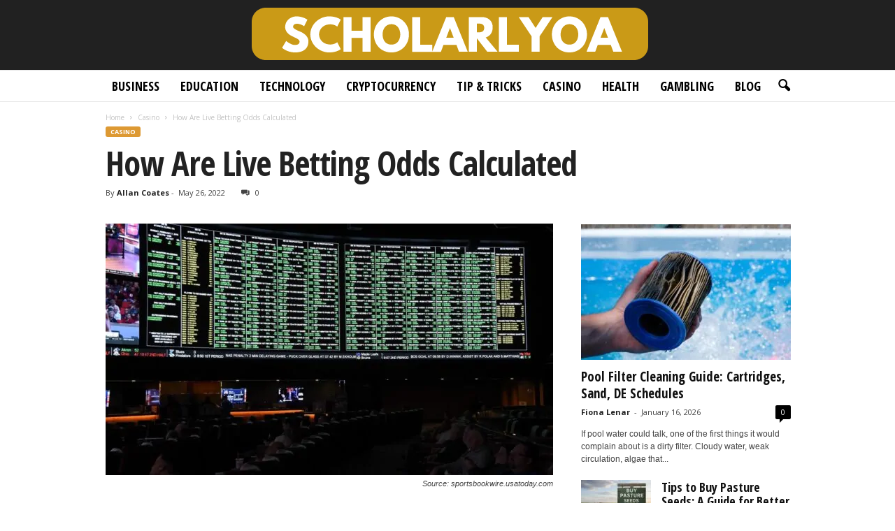

--- FILE ---
content_type: text/html; charset=UTF-8
request_url: https://scholarlyo.com/how-are-live-betting-odds-calculated/
body_size: 33697
content:
<!doctype html >
<!--[if IE 8]>    <html class="ie8" lang="en-US"> <![endif]-->
<!--[if IE 9]>    <html class="ie9" lang="en-US"> <![endif]-->
<!--[if gt IE 8]><!--> <html lang="en-US"> <!--<![endif]-->
<head><meta charset="UTF-8" /><script>if(navigator.userAgent.match(/MSIE|Internet Explorer/i)||navigator.userAgent.match(/Trident\/7\..*?rv:11/i)){var href=document.location.href;if(!href.match(/[?&]nowprocket/)){if(href.indexOf("?")==-1){if(href.indexOf("#")==-1){document.location.href=href+"?nowprocket=1"}else{document.location.href=href.replace("#","?nowprocket=1#")}}else{if(href.indexOf("#")==-1){document.location.href=href+"&nowprocket=1"}else{document.location.href=href.replace("#","&nowprocket=1#")}}}}</script><script>(()=>{class RocketLazyLoadScripts{constructor(){this.v="2.0.3",this.userEvents=["keydown","keyup","mousedown","mouseup","mousemove","mouseover","mouseenter","mouseout","mouseleave","touchmove","touchstart","touchend","touchcancel","wheel","click","dblclick","input","visibilitychange"],this.attributeEvents=["onblur","onclick","oncontextmenu","ondblclick","onfocus","onmousedown","onmouseenter","onmouseleave","onmousemove","onmouseout","onmouseover","onmouseup","onmousewheel","onscroll","onsubmit"]}async t(){this.i(),this.o(),/iP(ad|hone)/.test(navigator.userAgent)&&this.h(),this.u(),this.l(this),this.m(),this.k(this),this.p(this),this._(),await Promise.all([this.R(),this.L()]),this.lastBreath=Date.now(),this.S(this),this.P(),this.D(),this.O(),this.M(),await this.C(this.delayedScripts.normal),await this.C(this.delayedScripts.defer),await this.C(this.delayedScripts.async),this.F("domReady"),await this.T(),await this.j(),await this.I(),this.F("windowLoad"),await this.A(),window.dispatchEvent(new Event("rocket-allScriptsLoaded")),this.everythingLoaded=!0,this.lastTouchEnd&&await new Promise((t=>setTimeout(t,500-Date.now()+this.lastTouchEnd))),this.H(),this.F("all"),this.U(),this.W()}i(){this.CSPIssue=sessionStorage.getItem("rocketCSPIssue"),document.addEventListener("securitypolicyviolation",(t=>{this.CSPIssue||"script-src-elem"!==t.violatedDirective||"data"!==t.blockedURI||(this.CSPIssue=!0,sessionStorage.setItem("rocketCSPIssue",!0))}),{isRocket:!0})}o(){window.addEventListener("pageshow",(t=>{this.persisted=t.persisted,this.realWindowLoadedFired=!0}),{isRocket:!0}),window.addEventListener("pagehide",(()=>{this.onFirstUserAction=null}),{isRocket:!0})}h(){let t;function e(e){t=e}window.addEventListener("touchstart",e,{isRocket:!0}),window.addEventListener("touchend",(function i(o){Math.abs(o.changedTouches[0].pageX-t.changedTouches[0].pageX)<10&&Math.abs(o.changedTouches[0].pageY-t.changedTouches[0].pageY)<10&&o.timeStamp-t.timeStamp<200&&(o.target.dispatchEvent(new PointerEvent("click",{target:o.target,bubbles:!0,cancelable:!0,detail:1})),event.preventDefault(),window.removeEventListener("touchstart",e,{isRocket:!0}),window.removeEventListener("touchend",i,{isRocket:!0}))}),{isRocket:!0})}q(t){this.userActionTriggered||("mousemove"!==t.type||this.firstMousemoveIgnored?"keyup"===t.type||"mouseover"===t.type||"mouseout"===t.type||(this.userActionTriggered=!0,this.onFirstUserAction&&this.onFirstUserAction()):this.firstMousemoveIgnored=!0),"click"===t.type&&t.preventDefault(),this.savedUserEvents.length>0&&(t.stopPropagation(),t.stopImmediatePropagation()),"touchstart"===this.lastEvent&&"touchend"===t.type&&(this.lastTouchEnd=Date.now()),"click"===t.type&&(this.lastTouchEnd=0),this.lastEvent=t.type,this.savedUserEvents.push(t)}u(){this.savedUserEvents=[],this.userEventHandler=this.q.bind(this),this.userEvents.forEach((t=>window.addEventListener(t,this.userEventHandler,{passive:!1,isRocket:!0})))}U(){this.userEvents.forEach((t=>window.removeEventListener(t,this.userEventHandler,{passive:!1,isRocket:!0}))),this.savedUserEvents.forEach((t=>{t.target.dispatchEvent(new window[t.constructor.name](t.type,t))}))}m(){this.eventsMutationObserver=new MutationObserver((t=>{const e="return false";for(const i of t){if("attributes"===i.type){const t=i.target.getAttribute(i.attributeName);t&&t!==e&&(i.target.setAttribute("data-rocket-"+i.attributeName,t),i.target["rocket"+i.attributeName]=new Function("event",t),i.target.setAttribute(i.attributeName,e))}"childList"===i.type&&i.addedNodes.forEach((t=>{if(t.nodeType===Node.ELEMENT_NODE)for(const i of t.attributes)this.attributeEvents.includes(i.name)&&i.value&&""!==i.value&&(t.setAttribute("data-rocket-"+i.name,i.value),t["rocket"+i.name]=new Function("event",i.value),t.setAttribute(i.name,e))}))}})),this.eventsMutationObserver.observe(document,{subtree:!0,childList:!0,attributeFilter:this.attributeEvents})}H(){this.eventsMutationObserver.disconnect(),this.attributeEvents.forEach((t=>{document.querySelectorAll("[data-rocket-"+t+"]").forEach((e=>{e.setAttribute(t,e.getAttribute("data-rocket-"+t)),e.removeAttribute("data-rocket-"+t)}))}))}k(t){Object.defineProperty(HTMLElement.prototype,"onclick",{get(){return this.rocketonclick||null},set(e){this.rocketonclick=e,this.setAttribute(t.everythingLoaded?"onclick":"data-rocket-onclick","this.rocketonclick(event)")}})}S(t){function e(e,i){let o=e[i];e[i]=null,Object.defineProperty(e,i,{get:()=>o,set(s){t.everythingLoaded?o=s:e["rocket"+i]=o=s}})}e(document,"onreadystatechange"),e(window,"onload"),e(window,"onpageshow");try{Object.defineProperty(document,"readyState",{get:()=>t.rocketReadyState,set(e){t.rocketReadyState=e},configurable:!0}),document.readyState="loading"}catch(t){console.log("WPRocket DJE readyState conflict, bypassing")}}l(t){this.originalAddEventListener=EventTarget.prototype.addEventListener,this.originalRemoveEventListener=EventTarget.prototype.removeEventListener,this.savedEventListeners=[],EventTarget.prototype.addEventListener=function(e,i,o){o&&o.isRocket||!t.B(e,this)&&!t.userEvents.includes(e)||t.B(e,this)&&!t.userActionTriggered||e.startsWith("rocket-")||t.everythingLoaded?t.originalAddEventListener.call(this,e,i,o):t.savedEventListeners.push({target:this,remove:!1,type:e,func:i,options:o})},EventTarget.prototype.removeEventListener=function(e,i,o){o&&o.isRocket||!t.B(e,this)&&!t.userEvents.includes(e)||t.B(e,this)&&!t.userActionTriggered||e.startsWith("rocket-")||t.everythingLoaded?t.originalRemoveEventListener.call(this,e,i,o):t.savedEventListeners.push({target:this,remove:!0,type:e,func:i,options:o})}}F(t){"all"===t&&(EventTarget.prototype.addEventListener=this.originalAddEventListener,EventTarget.prototype.removeEventListener=this.originalRemoveEventListener),this.savedEventListeners=this.savedEventListeners.filter((e=>{let i=e.type,o=e.target||window;return"domReady"===t&&"DOMContentLoaded"!==i&&"readystatechange"!==i||("windowLoad"===t&&"load"!==i&&"readystatechange"!==i&&"pageshow"!==i||(this.B(i,o)&&(i="rocket-"+i),e.remove?o.removeEventListener(i,e.func,e.options):o.addEventListener(i,e.func,e.options),!1))}))}p(t){let e;function i(e){return t.everythingLoaded?e:e.split(" ").map((t=>"load"===t||t.startsWith("load.")?"rocket-jquery-load":t)).join(" ")}function o(o){function s(e){const s=o.fn[e];o.fn[e]=o.fn.init.prototype[e]=function(){return this[0]===window&&t.userActionTriggered&&("string"==typeof arguments[0]||arguments[0]instanceof String?arguments[0]=i(arguments[0]):"object"==typeof arguments[0]&&Object.keys(arguments[0]).forEach((t=>{const e=arguments[0][t];delete arguments[0][t],arguments[0][i(t)]=e}))),s.apply(this,arguments),this}}if(o&&o.fn&&!t.allJQueries.includes(o)){const e={DOMContentLoaded:[],"rocket-DOMContentLoaded":[]};for(const t in e)document.addEventListener(t,(()=>{e[t].forEach((t=>t()))}),{isRocket:!0});o.fn.ready=o.fn.init.prototype.ready=function(i){function s(){parseInt(o.fn.jquery)>2?setTimeout((()=>i.bind(document)(o))):i.bind(document)(o)}return t.realDomReadyFired?!t.userActionTriggered||t.fauxDomReadyFired?s():e["rocket-DOMContentLoaded"].push(s):e.DOMContentLoaded.push(s),o([])},s("on"),s("one"),s("off"),t.allJQueries.push(o)}e=o}t.allJQueries=[],o(window.jQuery),Object.defineProperty(window,"jQuery",{get:()=>e,set(t){o(t)}})}P(){const t=new Map;document.write=document.writeln=function(e){const i=document.currentScript,o=document.createRange(),s=i.parentElement;let n=t.get(i);void 0===n&&(n=i.nextSibling,t.set(i,n));const c=document.createDocumentFragment();o.setStart(c,0),c.appendChild(o.createContextualFragment(e)),s.insertBefore(c,n)}}async R(){return new Promise((t=>{this.userActionTriggered?t():this.onFirstUserAction=t}))}async L(){return new Promise((t=>{document.addEventListener("DOMContentLoaded",(()=>{this.realDomReadyFired=!0,t()}),{isRocket:!0})}))}async I(){return this.realWindowLoadedFired?Promise.resolve():new Promise((t=>{window.addEventListener("load",t,{isRocket:!0})}))}M(){this.pendingScripts=[];this.scriptsMutationObserver=new MutationObserver((t=>{for(const e of t)e.addedNodes.forEach((t=>{"SCRIPT"!==t.tagName||t.noModule||t.isWPRocket||this.pendingScripts.push({script:t,promise:new Promise((e=>{const i=()=>{const i=this.pendingScripts.findIndex((e=>e.script===t));i>=0&&this.pendingScripts.splice(i,1),e()};t.addEventListener("load",i,{isRocket:!0}),t.addEventListener("error",i,{isRocket:!0}),setTimeout(i,1e3)}))})}))})),this.scriptsMutationObserver.observe(document,{childList:!0,subtree:!0})}async j(){await this.J(),this.pendingScripts.length?(await this.pendingScripts[0].promise,await this.j()):this.scriptsMutationObserver.disconnect()}D(){this.delayedScripts={normal:[],async:[],defer:[]},document.querySelectorAll("script[type$=rocketlazyloadscript]").forEach((t=>{t.hasAttribute("data-rocket-src")?t.hasAttribute("async")&&!1!==t.async?this.delayedScripts.async.push(t):t.hasAttribute("defer")&&!1!==t.defer||"module"===t.getAttribute("data-rocket-type")?this.delayedScripts.defer.push(t):this.delayedScripts.normal.push(t):this.delayedScripts.normal.push(t)}))}async _(){await this.L();let t=[];document.querySelectorAll("script[type$=rocketlazyloadscript][data-rocket-src]").forEach((e=>{let i=e.getAttribute("data-rocket-src");if(i&&!i.startsWith("data:")){i.startsWith("//")&&(i=location.protocol+i);try{const o=new URL(i).origin;o!==location.origin&&t.push({src:o,crossOrigin:e.crossOrigin||"module"===e.getAttribute("data-rocket-type")})}catch(t){}}})),t=[...new Map(t.map((t=>[JSON.stringify(t),t]))).values()],this.N(t,"preconnect")}async $(t){if(await this.G(),!0!==t.noModule||!("noModule"in HTMLScriptElement.prototype))return new Promise((e=>{let i;function o(){(i||t).setAttribute("data-rocket-status","executed"),e()}try{if(navigator.userAgent.includes("Firefox/")||""===navigator.vendor||this.CSPIssue)i=document.createElement("script"),[...t.attributes].forEach((t=>{let e=t.nodeName;"type"!==e&&("data-rocket-type"===e&&(e="type"),"data-rocket-src"===e&&(e="src"),i.setAttribute(e,t.nodeValue))})),t.text&&(i.text=t.text),t.nonce&&(i.nonce=t.nonce),i.hasAttribute("src")?(i.addEventListener("load",o,{isRocket:!0}),i.addEventListener("error",(()=>{i.setAttribute("data-rocket-status","failed-network"),e()}),{isRocket:!0}),setTimeout((()=>{i.isConnected||e()}),1)):(i.text=t.text,o()),i.isWPRocket=!0,t.parentNode.replaceChild(i,t);else{const i=t.getAttribute("data-rocket-type"),s=t.getAttribute("data-rocket-src");i?(t.type=i,t.removeAttribute("data-rocket-type")):t.removeAttribute("type"),t.addEventListener("load",o,{isRocket:!0}),t.addEventListener("error",(i=>{this.CSPIssue&&i.target.src.startsWith("data:")?(console.log("WPRocket: CSP fallback activated"),t.removeAttribute("src"),this.$(t).then(e)):(t.setAttribute("data-rocket-status","failed-network"),e())}),{isRocket:!0}),s?(t.fetchPriority="high",t.removeAttribute("data-rocket-src"),t.src=s):t.src="data:text/javascript;base64,"+window.btoa(unescape(encodeURIComponent(t.text)))}}catch(i){t.setAttribute("data-rocket-status","failed-transform"),e()}}));t.setAttribute("data-rocket-status","skipped")}async C(t){const e=t.shift();return e?(e.isConnected&&await this.$(e),this.C(t)):Promise.resolve()}O(){this.N([...this.delayedScripts.normal,...this.delayedScripts.defer,...this.delayedScripts.async],"preload")}N(t,e){this.trash=this.trash||[];let i=!0;var o=document.createDocumentFragment();t.forEach((t=>{const s=t.getAttribute&&t.getAttribute("data-rocket-src")||t.src;if(s&&!s.startsWith("data:")){const n=document.createElement("link");n.href=s,n.rel=e,"preconnect"!==e&&(n.as="script",n.fetchPriority=i?"high":"low"),t.getAttribute&&"module"===t.getAttribute("data-rocket-type")&&(n.crossOrigin=!0),t.crossOrigin&&(n.crossOrigin=t.crossOrigin),t.integrity&&(n.integrity=t.integrity),t.nonce&&(n.nonce=t.nonce),o.appendChild(n),this.trash.push(n),i=!1}})),document.head.appendChild(o)}W(){this.trash.forEach((t=>t.remove()))}async T(){try{document.readyState="interactive"}catch(t){}this.fauxDomReadyFired=!0;try{await this.G(),document.dispatchEvent(new Event("rocket-readystatechange")),await this.G(),document.rocketonreadystatechange&&document.rocketonreadystatechange(),await this.G(),document.dispatchEvent(new Event("rocket-DOMContentLoaded")),await this.G(),window.dispatchEvent(new Event("rocket-DOMContentLoaded"))}catch(t){console.error(t)}}async A(){try{document.readyState="complete"}catch(t){}try{await this.G(),document.dispatchEvent(new Event("rocket-readystatechange")),await this.G(),document.rocketonreadystatechange&&document.rocketonreadystatechange(),await this.G(),window.dispatchEvent(new Event("rocket-load")),await this.G(),window.rocketonload&&window.rocketonload(),await this.G(),this.allJQueries.forEach((t=>t(window).trigger("rocket-jquery-load"))),await this.G();const t=new Event("rocket-pageshow");t.persisted=this.persisted,window.dispatchEvent(t),await this.G(),window.rocketonpageshow&&window.rocketonpageshow({persisted:this.persisted})}catch(t){console.error(t)}}async G(){Date.now()-this.lastBreath>45&&(await this.J(),this.lastBreath=Date.now())}async J(){return document.hidden?new Promise((t=>setTimeout(t))):new Promise((t=>requestAnimationFrame(t)))}B(t,e){return e===document&&"readystatechange"===t||(e===document&&"DOMContentLoaded"===t||(e===window&&"DOMContentLoaded"===t||(e===window&&"load"===t||e===window&&"pageshow"===t)))}static run(){(new RocketLazyLoadScripts).t()}}RocketLazyLoadScripts.run()})();</script>
    <title>How Are Live Betting Odds Calculated - Scholarly Open Access 2025</title><link rel="preload" data-rocket-preload as="style" href="https://fonts.googleapis.com/css?family=Open%20Sans%20Condensed%3A400%2C700%7COpen%20Sans%3A400%2C600%2C700%7CRoboto%20Condensed%3A400%2C500%2C700&#038;display=swap" /><link rel="stylesheet" href="https://fonts.googleapis.com/css?family=Open%20Sans%20Condensed%3A400%2C700%7COpen%20Sans%3A400%2C600%2C700%7CRoboto%20Condensed%3A400%2C500%2C700&#038;display=swap" media="print" onload="this.media='all'" /><noscript><link rel="stylesheet" href="https://fonts.googleapis.com/css?family=Open%20Sans%20Condensed%3A400%2C700%7COpen%20Sans%3A400%2C600%2C700%7CRoboto%20Condensed%3A400%2C500%2C700&#038;display=swap" /></noscript>
    
    <meta name="viewport" content="width=device-width, initial-scale=1.0">
    <link rel="pingback" href="https://scholarlyo.com/xmlrpc.php" />
    <meta name='robots' content='index, follow, max-image-preview:large, max-snippet:-1, max-video-preview:-1' />
<link rel="icon" type="image/png" href="https://scholarlyo.com/wp-content/uploads/2019/06/Fav-scholarlyoa.png">
	<!-- This site is optimized with the Yoast SEO plugin v26.7 - https://yoast.com/wordpress/plugins/seo/ -->
	<meta name="description" content="One of the things we would like to analyze in this article is how live betting odds are actually calculated. Before that, we will also cover some other areas of live betting. Let’s" />
	<link rel="canonical" href="https://scholarlyo.com/how-are-live-betting-odds-calculated/" />
	<meta property="og:locale" content="en_US" />
	<meta property="og:type" content="article" />
	<meta property="og:title" content="How Are Live Betting Odds Calculated - Scholarly Open Access 2025" />
	<meta property="og:description" content="One of the things we would like to analyze in this article is how live betting odds are actually calculated. Before that, we will also cover some other areas of live betting. Let’s" />
	<meta property="og:url" content="https://scholarlyo.com/how-are-live-betting-odds-calculated/" />
	<meta property="og:site_name" content="Scholarly Open Access 2025" />
	<meta property="article:published_time" content="2022-05-26T09:28:28+00:00" />
	<meta property="article:modified_time" content="2023-01-09T10:14:39+00:00" />
	<meta property="og:image" content="https://scholarlyo.com/wp-content/uploads/2022/05/Live-Betting-Odds.jpg" />
	<meta property="og:image:width" content="640" />
	<meta property="og:image:height" content="360" />
	<meta property="og:image:type" content="image/jpeg" />
	<meta name="author" content="Allan Coates" />
	<meta name="twitter:card" content="summary_large_image" />
	<meta name="twitter:label1" content="Written by" />
	<meta name="twitter:data1" content="Allan Coates" />
	<meta name="twitter:label2" content="Est. reading time" />
	<meta name="twitter:data2" content="6 minutes" />
	<script type="application/ld+json" class="yoast-schema-graph">{"@context":"https://schema.org","@graph":[{"@type":"Article","@id":"https://scholarlyo.com/how-are-live-betting-odds-calculated/#article","isPartOf":{"@id":"https://scholarlyo.com/how-are-live-betting-odds-calculated/"},"author":{"name":"Allan Coates","@id":"https://scholarlyo.com/#/schema/person/6daaa85c28dd57c7177285cc03b17d5d"},"headline":"How Are Live Betting Odds Calculated","datePublished":"2022-05-26T09:28:28+00:00","dateModified":"2023-01-09T10:14:39+00:00","mainEntityOfPage":{"@id":"https://scholarlyo.com/how-are-live-betting-odds-calculated/"},"wordCount":1111,"image":{"@id":"https://scholarlyo.com/how-are-live-betting-odds-calculated/#primaryimage"},"thumbnailUrl":"https://scholarlyo.com/wp-content/uploads/2022/05/Live-Betting-Odds.jpg","keywords":["Live Betting","odds","Real-Time","Strategy"],"articleSection":["Casino"],"inLanguage":"en-US"},{"@type":"WebPage","@id":"https://scholarlyo.com/how-are-live-betting-odds-calculated/","url":"https://scholarlyo.com/how-are-live-betting-odds-calculated/","name":"How Are Live Betting Odds Calculated - Scholarly Open Access 2025","isPartOf":{"@id":"https://scholarlyo.com/#website"},"primaryImageOfPage":{"@id":"https://scholarlyo.com/how-are-live-betting-odds-calculated/#primaryimage"},"image":{"@id":"https://scholarlyo.com/how-are-live-betting-odds-calculated/#primaryimage"},"thumbnailUrl":"https://scholarlyo.com/wp-content/uploads/2022/05/Live-Betting-Odds.jpg","datePublished":"2022-05-26T09:28:28+00:00","dateModified":"2023-01-09T10:14:39+00:00","author":{"@id":"https://scholarlyo.com/#/schema/person/6daaa85c28dd57c7177285cc03b17d5d"},"description":"One of the things we would like to analyze in this article is how live betting odds are actually calculated. Before that, we will also cover some other areas of live betting. Let’s","breadcrumb":{"@id":"https://scholarlyo.com/how-are-live-betting-odds-calculated/#breadcrumb"},"inLanguage":"en-US","potentialAction":[{"@type":"ReadAction","target":["https://scholarlyo.com/how-are-live-betting-odds-calculated/"]}]},{"@type":"ImageObject","inLanguage":"en-US","@id":"https://scholarlyo.com/how-are-live-betting-odds-calculated/#primaryimage","url":"https://scholarlyo.com/wp-content/uploads/2022/05/Live-Betting-Odds.jpg","contentUrl":"https://scholarlyo.com/wp-content/uploads/2022/05/Live-Betting-Odds.jpg","width":640,"height":360,"caption":"Source: sportsbookwire.usatoday.com"},{"@type":"BreadcrumbList","@id":"https://scholarlyo.com/how-are-live-betting-odds-calculated/#breadcrumb","itemListElement":[{"@type":"ListItem","position":1,"name":"Home","item":"https://scholarlyo.com/"},{"@type":"ListItem","position":2,"name":"How Are Live Betting Odds Calculated"}]},{"@type":"WebSite","@id":"https://scholarlyo.com/#website","url":"https://scholarlyo.com/","name":"Scholarly Open Access 2025","description":"","potentialAction":[{"@type":"SearchAction","target":{"@type":"EntryPoint","urlTemplate":"https://scholarlyo.com/?s={search_term_string}"},"query-input":{"@type":"PropertyValueSpecification","valueRequired":true,"valueName":"search_term_string"}}],"inLanguage":"en-US"},{"@type":"Person","@id":"https://scholarlyo.com/#/schema/person/6daaa85c28dd57c7177285cc03b17d5d","name":"Allan Coates","image":{"@type":"ImageObject","inLanguage":"en-US","@id":"https://scholarlyo.com/#/schema/person/image/","url":"https://secure.gravatar.com/avatar/45897ec8ee8a342dcaeb842bb9ed8fe8fdf3172602500c097cc7f20a17a31e8d?s=96&d=mm&r=g","contentUrl":"https://secure.gravatar.com/avatar/45897ec8ee8a342dcaeb842bb9ed8fe8fdf3172602500c097cc7f20a17a31e8d?s=96&d=mm&r=g","caption":"Allan Coates"},"url":"https://scholarlyo.com/author/allan-coates/"}]}</script>
	<!-- / Yoast SEO plugin. -->


<link rel='dns-prefetch' href='//fonts.googleapis.com' />
<link href='https://fonts.gstatic.com' crossorigin rel='preconnect' />
<link rel="alternate" type="application/rss+xml" title="Scholarly Open Access 2025 &raquo; Feed" href="https://scholarlyo.com/feed/" />
<link rel="alternate" title="oEmbed (JSON)" type="application/json+oembed" href="https://scholarlyo.com/wp-json/oembed/1.0/embed?url=https%3A%2F%2Fscholarlyo.com%2Fhow-are-live-betting-odds-calculated%2F" />
<link rel="alternate" title="oEmbed (XML)" type="text/xml+oembed" href="https://scholarlyo.com/wp-json/oembed/1.0/embed?url=https%3A%2F%2Fscholarlyo.com%2Fhow-are-live-betting-odds-calculated%2F&#038;format=xml" />
<style type="text/css" media="all">
.wpautoterms-footer{background-color:#ffffff;text-align:center;}
.wpautoterms-footer a{color:#000000;font-family:Arial, sans-serif;font-size:14px;}
.wpautoterms-footer .separator{color:#cccccc;font-family:Arial, sans-serif;font-size:14px;}</style>
<style id='wp-img-auto-sizes-contain-inline-css' type='text/css'>
img:is([sizes=auto i],[sizes^="auto," i]){contain-intrinsic-size:3000px 1500px}
/*# sourceURL=wp-img-auto-sizes-contain-inline-css */
</style>
<style id='wp-emoji-styles-inline-css' type='text/css'>

	img.wp-smiley, img.emoji {
		display: inline !important;
		border: none !important;
		box-shadow: none !important;
		height: 1em !important;
		width: 1em !important;
		margin: 0 0.07em !important;
		vertical-align: -0.1em !important;
		background: none !important;
		padding: 0 !important;
	}
/*# sourceURL=wp-emoji-styles-inline-css */
</style>
<style id='wp-block-library-inline-css' type='text/css'>
:root{--wp-block-synced-color:#7a00df;--wp-block-synced-color--rgb:122,0,223;--wp-bound-block-color:var(--wp-block-synced-color);--wp-editor-canvas-background:#ddd;--wp-admin-theme-color:#007cba;--wp-admin-theme-color--rgb:0,124,186;--wp-admin-theme-color-darker-10:#006ba1;--wp-admin-theme-color-darker-10--rgb:0,107,160.5;--wp-admin-theme-color-darker-20:#005a87;--wp-admin-theme-color-darker-20--rgb:0,90,135;--wp-admin-border-width-focus:2px}@media (min-resolution:192dpi){:root{--wp-admin-border-width-focus:1.5px}}.wp-element-button{cursor:pointer}:root .has-very-light-gray-background-color{background-color:#eee}:root .has-very-dark-gray-background-color{background-color:#313131}:root .has-very-light-gray-color{color:#eee}:root .has-very-dark-gray-color{color:#313131}:root .has-vivid-green-cyan-to-vivid-cyan-blue-gradient-background{background:linear-gradient(135deg,#00d084,#0693e3)}:root .has-purple-crush-gradient-background{background:linear-gradient(135deg,#34e2e4,#4721fb 50%,#ab1dfe)}:root .has-hazy-dawn-gradient-background{background:linear-gradient(135deg,#faaca8,#dad0ec)}:root .has-subdued-olive-gradient-background{background:linear-gradient(135deg,#fafae1,#67a671)}:root .has-atomic-cream-gradient-background{background:linear-gradient(135deg,#fdd79a,#004a59)}:root .has-nightshade-gradient-background{background:linear-gradient(135deg,#330968,#31cdcf)}:root .has-midnight-gradient-background{background:linear-gradient(135deg,#020381,#2874fc)}:root{--wp--preset--font-size--normal:16px;--wp--preset--font-size--huge:42px}.has-regular-font-size{font-size:1em}.has-larger-font-size{font-size:2.625em}.has-normal-font-size{font-size:var(--wp--preset--font-size--normal)}.has-huge-font-size{font-size:var(--wp--preset--font-size--huge)}.has-text-align-center{text-align:center}.has-text-align-left{text-align:left}.has-text-align-right{text-align:right}.has-fit-text{white-space:nowrap!important}#end-resizable-editor-section{display:none}.aligncenter{clear:both}.items-justified-left{justify-content:flex-start}.items-justified-center{justify-content:center}.items-justified-right{justify-content:flex-end}.items-justified-space-between{justify-content:space-between}.screen-reader-text{border:0;clip-path:inset(50%);height:1px;margin:-1px;overflow:hidden;padding:0;position:absolute;width:1px;word-wrap:normal!important}.screen-reader-text:focus{background-color:#ddd;clip-path:none;color:#444;display:block;font-size:1em;height:auto;left:5px;line-height:normal;padding:15px 23px 14px;text-decoration:none;top:5px;width:auto;z-index:100000}html :where(.has-border-color){border-style:solid}html :where([style*=border-top-color]){border-top-style:solid}html :where([style*=border-right-color]){border-right-style:solid}html :where([style*=border-bottom-color]){border-bottom-style:solid}html :where([style*=border-left-color]){border-left-style:solid}html :where([style*=border-width]){border-style:solid}html :where([style*=border-top-width]){border-top-style:solid}html :where([style*=border-right-width]){border-right-style:solid}html :where([style*=border-bottom-width]){border-bottom-style:solid}html :where([style*=border-left-width]){border-left-style:solid}html :where(img[class*=wp-image-]){height:auto;max-width:100%}:where(figure){margin:0 0 1em}html :where(.is-position-sticky){--wp-admin--admin-bar--position-offset:var(--wp-admin--admin-bar--height,0px)}@media screen and (max-width:600px){html :where(.is-position-sticky){--wp-admin--admin-bar--position-offset:0px}}

/*# sourceURL=wp-block-library-inline-css */
</style><style id='global-styles-inline-css' type='text/css'>
:root{--wp--preset--aspect-ratio--square: 1;--wp--preset--aspect-ratio--4-3: 4/3;--wp--preset--aspect-ratio--3-4: 3/4;--wp--preset--aspect-ratio--3-2: 3/2;--wp--preset--aspect-ratio--2-3: 2/3;--wp--preset--aspect-ratio--16-9: 16/9;--wp--preset--aspect-ratio--9-16: 9/16;--wp--preset--color--black: #000000;--wp--preset--color--cyan-bluish-gray: #abb8c3;--wp--preset--color--white: #ffffff;--wp--preset--color--pale-pink: #f78da7;--wp--preset--color--vivid-red: #cf2e2e;--wp--preset--color--luminous-vivid-orange: #ff6900;--wp--preset--color--luminous-vivid-amber: #fcb900;--wp--preset--color--light-green-cyan: #7bdcb5;--wp--preset--color--vivid-green-cyan: #00d084;--wp--preset--color--pale-cyan-blue: #8ed1fc;--wp--preset--color--vivid-cyan-blue: #0693e3;--wp--preset--color--vivid-purple: #9b51e0;--wp--preset--gradient--vivid-cyan-blue-to-vivid-purple: linear-gradient(135deg,rgb(6,147,227) 0%,rgb(155,81,224) 100%);--wp--preset--gradient--light-green-cyan-to-vivid-green-cyan: linear-gradient(135deg,rgb(122,220,180) 0%,rgb(0,208,130) 100%);--wp--preset--gradient--luminous-vivid-amber-to-luminous-vivid-orange: linear-gradient(135deg,rgb(252,185,0) 0%,rgb(255,105,0) 100%);--wp--preset--gradient--luminous-vivid-orange-to-vivid-red: linear-gradient(135deg,rgb(255,105,0) 0%,rgb(207,46,46) 100%);--wp--preset--gradient--very-light-gray-to-cyan-bluish-gray: linear-gradient(135deg,rgb(238,238,238) 0%,rgb(169,184,195) 100%);--wp--preset--gradient--cool-to-warm-spectrum: linear-gradient(135deg,rgb(74,234,220) 0%,rgb(151,120,209) 20%,rgb(207,42,186) 40%,rgb(238,44,130) 60%,rgb(251,105,98) 80%,rgb(254,248,76) 100%);--wp--preset--gradient--blush-light-purple: linear-gradient(135deg,rgb(255,206,236) 0%,rgb(152,150,240) 100%);--wp--preset--gradient--blush-bordeaux: linear-gradient(135deg,rgb(254,205,165) 0%,rgb(254,45,45) 50%,rgb(107,0,62) 100%);--wp--preset--gradient--luminous-dusk: linear-gradient(135deg,rgb(255,203,112) 0%,rgb(199,81,192) 50%,rgb(65,88,208) 100%);--wp--preset--gradient--pale-ocean: linear-gradient(135deg,rgb(255,245,203) 0%,rgb(182,227,212) 50%,rgb(51,167,181) 100%);--wp--preset--gradient--electric-grass: linear-gradient(135deg,rgb(202,248,128) 0%,rgb(113,206,126) 100%);--wp--preset--gradient--midnight: linear-gradient(135deg,rgb(2,3,129) 0%,rgb(40,116,252) 100%);--wp--preset--font-size--small: 10px;--wp--preset--font-size--medium: 20px;--wp--preset--font-size--large: 30px;--wp--preset--font-size--x-large: 42px;--wp--preset--font-size--regular: 14px;--wp--preset--font-size--larger: 48px;--wp--preset--spacing--20: 0.44rem;--wp--preset--spacing--30: 0.67rem;--wp--preset--spacing--40: 1rem;--wp--preset--spacing--50: 1.5rem;--wp--preset--spacing--60: 2.25rem;--wp--preset--spacing--70: 3.38rem;--wp--preset--spacing--80: 5.06rem;--wp--preset--shadow--natural: 6px 6px 9px rgba(0, 0, 0, 0.2);--wp--preset--shadow--deep: 12px 12px 50px rgba(0, 0, 0, 0.4);--wp--preset--shadow--sharp: 6px 6px 0px rgba(0, 0, 0, 0.2);--wp--preset--shadow--outlined: 6px 6px 0px -3px rgb(255, 255, 255), 6px 6px rgb(0, 0, 0);--wp--preset--shadow--crisp: 6px 6px 0px rgb(0, 0, 0);}:where(.is-layout-flex){gap: 0.5em;}:where(.is-layout-grid){gap: 0.5em;}body .is-layout-flex{display: flex;}.is-layout-flex{flex-wrap: wrap;align-items: center;}.is-layout-flex > :is(*, div){margin: 0;}body .is-layout-grid{display: grid;}.is-layout-grid > :is(*, div){margin: 0;}:where(.wp-block-columns.is-layout-flex){gap: 2em;}:where(.wp-block-columns.is-layout-grid){gap: 2em;}:where(.wp-block-post-template.is-layout-flex){gap: 1.25em;}:where(.wp-block-post-template.is-layout-grid){gap: 1.25em;}.has-black-color{color: var(--wp--preset--color--black) !important;}.has-cyan-bluish-gray-color{color: var(--wp--preset--color--cyan-bluish-gray) !important;}.has-white-color{color: var(--wp--preset--color--white) !important;}.has-pale-pink-color{color: var(--wp--preset--color--pale-pink) !important;}.has-vivid-red-color{color: var(--wp--preset--color--vivid-red) !important;}.has-luminous-vivid-orange-color{color: var(--wp--preset--color--luminous-vivid-orange) !important;}.has-luminous-vivid-amber-color{color: var(--wp--preset--color--luminous-vivid-amber) !important;}.has-light-green-cyan-color{color: var(--wp--preset--color--light-green-cyan) !important;}.has-vivid-green-cyan-color{color: var(--wp--preset--color--vivid-green-cyan) !important;}.has-pale-cyan-blue-color{color: var(--wp--preset--color--pale-cyan-blue) !important;}.has-vivid-cyan-blue-color{color: var(--wp--preset--color--vivid-cyan-blue) !important;}.has-vivid-purple-color{color: var(--wp--preset--color--vivid-purple) !important;}.has-black-background-color{background-color: var(--wp--preset--color--black) !important;}.has-cyan-bluish-gray-background-color{background-color: var(--wp--preset--color--cyan-bluish-gray) !important;}.has-white-background-color{background-color: var(--wp--preset--color--white) !important;}.has-pale-pink-background-color{background-color: var(--wp--preset--color--pale-pink) !important;}.has-vivid-red-background-color{background-color: var(--wp--preset--color--vivid-red) !important;}.has-luminous-vivid-orange-background-color{background-color: var(--wp--preset--color--luminous-vivid-orange) !important;}.has-luminous-vivid-amber-background-color{background-color: var(--wp--preset--color--luminous-vivid-amber) !important;}.has-light-green-cyan-background-color{background-color: var(--wp--preset--color--light-green-cyan) !important;}.has-vivid-green-cyan-background-color{background-color: var(--wp--preset--color--vivid-green-cyan) !important;}.has-pale-cyan-blue-background-color{background-color: var(--wp--preset--color--pale-cyan-blue) !important;}.has-vivid-cyan-blue-background-color{background-color: var(--wp--preset--color--vivid-cyan-blue) !important;}.has-vivid-purple-background-color{background-color: var(--wp--preset--color--vivid-purple) !important;}.has-black-border-color{border-color: var(--wp--preset--color--black) !important;}.has-cyan-bluish-gray-border-color{border-color: var(--wp--preset--color--cyan-bluish-gray) !important;}.has-white-border-color{border-color: var(--wp--preset--color--white) !important;}.has-pale-pink-border-color{border-color: var(--wp--preset--color--pale-pink) !important;}.has-vivid-red-border-color{border-color: var(--wp--preset--color--vivid-red) !important;}.has-luminous-vivid-orange-border-color{border-color: var(--wp--preset--color--luminous-vivid-orange) !important;}.has-luminous-vivid-amber-border-color{border-color: var(--wp--preset--color--luminous-vivid-amber) !important;}.has-light-green-cyan-border-color{border-color: var(--wp--preset--color--light-green-cyan) !important;}.has-vivid-green-cyan-border-color{border-color: var(--wp--preset--color--vivid-green-cyan) !important;}.has-pale-cyan-blue-border-color{border-color: var(--wp--preset--color--pale-cyan-blue) !important;}.has-vivid-cyan-blue-border-color{border-color: var(--wp--preset--color--vivid-cyan-blue) !important;}.has-vivid-purple-border-color{border-color: var(--wp--preset--color--vivid-purple) !important;}.has-vivid-cyan-blue-to-vivid-purple-gradient-background{background: var(--wp--preset--gradient--vivid-cyan-blue-to-vivid-purple) !important;}.has-light-green-cyan-to-vivid-green-cyan-gradient-background{background: var(--wp--preset--gradient--light-green-cyan-to-vivid-green-cyan) !important;}.has-luminous-vivid-amber-to-luminous-vivid-orange-gradient-background{background: var(--wp--preset--gradient--luminous-vivid-amber-to-luminous-vivid-orange) !important;}.has-luminous-vivid-orange-to-vivid-red-gradient-background{background: var(--wp--preset--gradient--luminous-vivid-orange-to-vivid-red) !important;}.has-very-light-gray-to-cyan-bluish-gray-gradient-background{background: var(--wp--preset--gradient--very-light-gray-to-cyan-bluish-gray) !important;}.has-cool-to-warm-spectrum-gradient-background{background: var(--wp--preset--gradient--cool-to-warm-spectrum) !important;}.has-blush-light-purple-gradient-background{background: var(--wp--preset--gradient--blush-light-purple) !important;}.has-blush-bordeaux-gradient-background{background: var(--wp--preset--gradient--blush-bordeaux) !important;}.has-luminous-dusk-gradient-background{background: var(--wp--preset--gradient--luminous-dusk) !important;}.has-pale-ocean-gradient-background{background: var(--wp--preset--gradient--pale-ocean) !important;}.has-electric-grass-gradient-background{background: var(--wp--preset--gradient--electric-grass) !important;}.has-midnight-gradient-background{background: var(--wp--preset--gradient--midnight) !important;}.has-small-font-size{font-size: var(--wp--preset--font-size--small) !important;}.has-medium-font-size{font-size: var(--wp--preset--font-size--medium) !important;}.has-large-font-size{font-size: var(--wp--preset--font-size--large) !important;}.has-x-large-font-size{font-size: var(--wp--preset--font-size--x-large) !important;}
/*# sourceURL=global-styles-inline-css */
</style>

<style id='classic-theme-styles-inline-css' type='text/css'>
/*! This file is auto-generated */
.wp-block-button__link{color:#fff;background-color:#32373c;border-radius:9999px;box-shadow:none;text-decoration:none;padding:calc(.667em + 2px) calc(1.333em + 2px);font-size:1.125em}.wp-block-file__button{background:#32373c;color:#fff;text-decoration:none}
/*# sourceURL=/wp-includes/css/classic-themes.min.css */
</style>
<link data-minify="1" rel='stylesheet' id='wpautoterms_css-css' href='https://scholarlyo.com/wp-content/cache/min/1/wp-content/plugins/auto-terms-of-service-and-privacy-policy/css/wpautoterms.css?ver=1768376347' type='text/css' media='all' />
<link data-minify="1" rel='stylesheet' id='c4wp-public-css' href='https://scholarlyo.com/wp-content/cache/min/1/wp-content/plugins/wp-captcha/assets/css/c4wp-public.css?ver=1768376347' type='text/css' media='all' />

<link data-minify="1" rel='stylesheet' id='td-theme-css' href='https://scholarlyo.com/wp-content/cache/min/1/wp-content/themes/Newsmag/style.css?ver=1768376347' type='text/css' media='all' />
<style id='td-theme-inline-css' type='text/css'>
    
        /* custom css - generated by TagDiv Composer */
        @media (max-width: 767px) {
            .td-header-desktop-wrap {
                display: none;
            }
        }
        @media (min-width: 767px) {
            .td-header-mobile-wrap {
                display: none;
            }
        }
    
	
/*# sourceURL=td-theme-inline-css */
</style>
<link data-minify="1" rel='stylesheet' id='td-legacy-framework-front-style-css' href='https://scholarlyo.com/wp-content/cache/min/1/wp-content/plugins/td-composer/legacy/Newsmag/assets/css/td_legacy_main.css?ver=1768376347' type='text/css' media='all' />
<link data-minify="1" rel='stylesheet' id='td-theme-demo-style-css' href='https://scholarlyo.com/wp-content/cache/min/1/wp-content/plugins/td-composer/legacy/Newsmag/includes/demos/scandal/demo_style.css?ver=1768376347' type='text/css' media='all' />
<style id='rocket-lazyload-inline-css' type='text/css'>
.rll-youtube-player{position:relative;padding-bottom:56.23%;height:0;overflow:hidden;max-width:100%;}.rll-youtube-player:focus-within{outline: 2px solid currentColor;outline-offset: 5px;}.rll-youtube-player iframe{position:absolute;top:0;left:0;width:100%;height:100%;z-index:100;background:0 0}.rll-youtube-player img{bottom:0;display:block;left:0;margin:auto;max-width:100%;width:100%;position:absolute;right:0;top:0;border:none;height:auto;-webkit-transition:.4s all;-moz-transition:.4s all;transition:.4s all}.rll-youtube-player img:hover{-webkit-filter:brightness(75%)}.rll-youtube-player .play{height:100%;width:100%;left:0;top:0;position:absolute;background:url(https://scholarlyo.com/wp-content/plugins/wp-rocket/assets/img/youtube.png) no-repeat center;background-color: transparent !important;cursor:pointer;border:none;}
/*# sourceURL=rocket-lazyload-inline-css */
</style>
<script type="text/javascript" src="https://scholarlyo.com/wp-includes/js/jquery/jquery.min.js?ver=3.7.1" id="jquery-core-js" data-rocket-defer defer></script>
<script type="text/javascript" src="https://scholarlyo.com/wp-includes/js/jquery/jquery-migrate.min.js?ver=3.4.1" id="jquery-migrate-js" data-rocket-defer defer></script>
<script type="text/javascript" src="https://scholarlyo.com/wp-includes/js/dist/dom-ready.min.js?ver=f77871ff7694fffea381" id="wp-dom-ready-js" data-rocket-defer defer></script>
<script data-minify="1" type="text/javascript" src="https://scholarlyo.com/wp-content/cache/min/1/wp-content/plugins/auto-terms-of-service-and-privacy-policy/js/base.js?ver=1768376347" id="wpautoterms_base-js" data-rocket-defer defer></script>
<script data-minify="1" type="text/javascript" src="https://scholarlyo.com/wp-content/cache/min/1/wp-content/plugins/stop-user-enumeration/frontend/js/frontend.js?ver=1768376347" id="stop-user-enumeration-js" defer="defer" data-wp-strategy="defer"></script>
<script data-minify="1" type="text/javascript" src="https://scholarlyo.com/wp-content/cache/min/1/wp-content/plugins/wp-captcha/assets/js/c4wp-public.js?ver=1768376347" id="c4wp-public-js" data-rocket-defer defer></script>
<link rel="https://api.w.org/" href="https://scholarlyo.com/wp-json/" /><link rel="alternate" title="JSON" type="application/json" href="https://scholarlyo.com/wp-json/wp/v2/posts/18732" /><link rel="EditURI" type="application/rsd+xml" title="RSD" href="https://scholarlyo.com/xmlrpc.php?rsd" />
<link rel='shortlink' href='https://scholarlyo.com/?p=18732' />
<meta name="publicationmedia-verification" content="fe003ced-8005-4377-b8c0-bdbec081dbe8"><style type="text/css">.aawp .aawp-tb__row--highlight{background-color:#256aaf;}.aawp .aawp-tb__row--highlight{color:#256aaf;}.aawp .aawp-tb__row--highlight a{color:#256aaf;}</style><script>document.createElement( "picture" );if(!window.HTMLPictureElement && document.addEventListener) {window.addEventListener("DOMContentLoaded", function() {var s = document.createElement("script");s.src = "https://scholarlyo.com/wp-content/plugins/webp-express/js/picturefill.min.js";document.body.appendChild(s);});}</script>
<!-- JS generated by theme -->

<script type="rocketlazyloadscript" data-rocket-type="text/javascript" id="td-generated-header-js">
    
    

	    var tdBlocksArray = []; //here we store all the items for the current page

	    // td_block class - each ajax block uses a object of this class for requests
	    function tdBlock() {
		    this.id = '';
		    this.block_type = 1; //block type id (1-234 etc)
		    this.atts = '';
		    this.td_column_number = '';
		    this.td_current_page = 1; //
		    this.post_count = 0; //from wp
		    this.found_posts = 0; //from wp
		    this.max_num_pages = 0; //from wp
		    this.td_filter_value = ''; //current live filter value
		    this.is_ajax_running = false;
		    this.td_user_action = ''; // load more or infinite loader (used by the animation)
		    this.header_color = '';
		    this.ajax_pagination_infinite_stop = ''; //show load more at page x
	    }

        // td_js_generator - mini detector
        ( function () {
            var htmlTag = document.getElementsByTagName("html")[0];

	        if ( navigator.userAgent.indexOf("MSIE 10.0") > -1 ) {
                htmlTag.className += ' ie10';
            }

            if ( !!navigator.userAgent.match(/Trident.*rv\:11\./) ) {
                htmlTag.className += ' ie11';
            }

	        if ( navigator.userAgent.indexOf("Edge") > -1 ) {
                htmlTag.className += ' ieEdge';
            }

            if ( /(iPad|iPhone|iPod)/g.test(navigator.userAgent) ) {
                htmlTag.className += ' td-md-is-ios';
            }

            var user_agent = navigator.userAgent.toLowerCase();
            if ( user_agent.indexOf("android") > -1 ) {
                htmlTag.className += ' td-md-is-android';
            }

            if ( -1 !== navigator.userAgent.indexOf('Mac OS X')  ) {
                htmlTag.className += ' td-md-is-os-x';
            }

            if ( /chrom(e|ium)/.test(navigator.userAgent.toLowerCase()) ) {
               htmlTag.className += ' td-md-is-chrome';
            }

            if ( -1 !== navigator.userAgent.indexOf('Firefox') ) {
                htmlTag.className += ' td-md-is-firefox';
            }

            if ( -1 !== navigator.userAgent.indexOf('Safari') && -1 === navigator.userAgent.indexOf('Chrome') ) {
                htmlTag.className += ' td-md-is-safari';
            }

            if( -1 !== navigator.userAgent.indexOf('IEMobile') ){
                htmlTag.className += ' td-md-is-iemobile';
            }

        })();

        var tdLocalCache = {};

        ( function () {
            "use strict";

            tdLocalCache = {
                data: {},
                remove: function (resource_id) {
                    delete tdLocalCache.data[resource_id];
                },
                exist: function (resource_id) {
                    return tdLocalCache.data.hasOwnProperty(resource_id) && tdLocalCache.data[resource_id] !== null;
                },
                get: function (resource_id) {
                    return tdLocalCache.data[resource_id];
                },
                set: function (resource_id, cachedData) {
                    tdLocalCache.remove(resource_id);
                    tdLocalCache.data[resource_id] = cachedData;
                }
            };
        })();

    
    
var td_viewport_interval_list=[{"limitBottom":767,"sidebarWidth":251},{"limitBottom":1023,"sidebarWidth":339}];
var tdc_is_installed="yes";
var td_ajax_url="https:\/\/scholarlyo.com\/wp-admin\/admin-ajax.php?td_theme_name=Newsmag&v=5.4.3.1";
var td_get_template_directory_uri="https:\/\/scholarlyo.com\/wp-content\/plugins\/td-composer\/legacy\/common";
var tds_snap_menu="";
var tds_logo_on_sticky="show_header_logo";
var tds_header_style="10";
var td_please_wait="Please wait...";
var td_email_user_pass_incorrect="User or password incorrect!";
var td_email_user_incorrect="Email or username incorrect!";
var td_email_incorrect="Email incorrect!";
var td_user_incorrect="Username incorrect!";
var td_email_user_empty="Email or username empty!";
var td_pass_empty="Pass empty!";
var td_pass_pattern_incorrect="Invalid Pass Pattern!";
var td_retype_pass_incorrect="Retyped Pass incorrect!";
var tds_more_articles_on_post_enable="";
var tds_more_articles_on_post_time_to_wait="";
var tds_more_articles_on_post_pages_distance_from_top=0;
var tds_captcha="";
var tds_theme_color_site_wide="#dd9933";
var tds_smart_sidebar="enabled";
var tdThemeName="Newsmag";
var tdThemeNameWl="Newsmag";
var td_magnific_popup_translation_tPrev="Previous (Left arrow key)";
var td_magnific_popup_translation_tNext="Next (Right arrow key)";
var td_magnific_popup_translation_tCounter="%curr% of %total%";
var td_magnific_popup_translation_ajax_tError="The content from %url% could not be loaded.";
var td_magnific_popup_translation_image_tError="The image #%curr% could not be loaded.";
var tdBlockNonce="7bb8f22f5a";
var tdMobileMenu="enabled";
var tdMobileSearch="enabled";
var tdDateNamesI18n={"month_names":["January","February","March","April","May","June","July","August","September","October","November","December"],"month_names_short":["Jan","Feb","Mar","Apr","May","Jun","Jul","Aug","Sep","Oct","Nov","Dec"],"day_names":["Sunday","Monday","Tuesday","Wednesday","Thursday","Friday","Saturday"],"day_names_short":["Sun","Mon","Tue","Wed","Thu","Fri","Sat"]};
var td_deploy_mode="deploy";
var td_ad_background_click_link="";
var td_ad_background_click_target="";
</script>


<!-- Header style compiled by theme -->

<style>
/* custom css - generated by TagDiv Composer */
    

body {
	background-color:#ffffff;
}
/* custom css - generated by TagDiv Composer */
.td-header-border:before,
    .td-trending-now-title,
    .td_block_mega_menu .td_mega_menu_sub_cats .cur-sub-cat,
    .td-post-category:hover,
    .td-header-style-2 .td-header-sp-logo,
    .td-next-prev-wrap a:hover i,
    .page-nav .current,
    .widget_calendar tfoot a:hover,
    .td-footer-container .widget_search .wpb_button:hover,
    .td-scroll-up-visible,
    .dropcap,
    .td-category a,
    input[type="submit"]:hover,
    .td-post-small-box a:hover,
    .td-404-sub-sub-title a:hover,
    .td-rating-bar-wrap div,
    .td_top_authors .td-active .td-author-post-count,
    .td_top_authors .td-active .td-author-comments-count,
    .td_smart_list_3 .td-sml3-top-controls i:hover,
    .td_smart_list_3 .td-sml3-bottom-controls i:hover,
    .td_wrapper_video_playlist .td_video_controls_playlist_wrapper,
    .td-read-more a:hover,
    .td-login-wrap .btn,
    .td_display_err,
    .td-header-style-6 .td-top-menu-full,
    #bbpress-forums button:hover,
    #bbpress-forums .bbp-pagination .current,
    .bbp_widget_login .button:hover,
    .header-search-wrap .td-drop-down-search .btn:hover,
    .td-post-text-content .more-link-wrap:hover a,
    #buddypress div.item-list-tabs ul li > a span,
    #buddypress div.item-list-tabs ul li > a:hover span,
    #buddypress input[type=submit]:hover,
    #buddypress a.button:hover span,
    #buddypress div.item-list-tabs ul li.selected a span,
    #buddypress div.item-list-tabs ul li.current a span,
    #buddypress input[type=submit]:focus,
    .td-grid-style-3 .td-big-grid-post .td-module-thumb a:last-child:before,
    .td-grid-style-4 .td-big-grid-post .td-module-thumb a:last-child:before,
    .td-grid-style-5 .td-big-grid-post .td-module-thumb:after,
    .td_category_template_2 .td-category-siblings .td-category a:hover,
    .td-weather-week:before,
    .td-weather-information:before,
     .td_3D_btn,
    .td_shadow_btn,
    .td_default_btn,
    .td_square_btn, 
    .td_outlined_btn:hover {
        background-color: #dd9933;
    }

    @media (max-width: 767px) {
        .td-category a.td-current-sub-category {
            background-color: #dd9933;
        }
    }

    .woocommerce .onsale,
    .woocommerce .woocommerce a.button:hover,
    .woocommerce-page .woocommerce .button:hover,
    .single-product .product .summary .cart .button:hover,
    .woocommerce .woocommerce .product a.button:hover,
    .woocommerce .product a.button:hover,
    .woocommerce .product #respond input#submit:hover,
    .woocommerce .checkout input#place_order:hover,
    .woocommerce .woocommerce.widget .button:hover,
    .woocommerce .woocommerce-message .button:hover,
    .woocommerce .woocommerce-error .button:hover,
    .woocommerce .woocommerce-info .button:hover,
    .woocommerce.widget .ui-slider .ui-slider-handle,
    .vc_btn-black:hover,
	.wpb_btn-black:hover,
	.item-list-tabs .feed:hover a,
	.td-smart-list-button:hover {
    	background-color: #dd9933;
    }

    .td-header-sp-top-menu .top-header-menu > .current-menu-item > a,
    .td-header-sp-top-menu .top-header-menu > .current-menu-ancestor > a,
    .td-header-sp-top-menu .top-header-menu > .current-category-ancestor > a,
    .td-header-sp-top-menu .top-header-menu > li > a:hover,
    .td-header-sp-top-menu .top-header-menu > .sfHover > a,
    .top-header-menu ul .current-menu-item > a,
    .top-header-menu ul .current-menu-ancestor > a,
    .top-header-menu ul .current-category-ancestor > a,
    .top-header-menu ul li > a:hover,
    .top-header-menu ul .sfHover > a,
    .sf-menu ul .td-menu-item > a:hover,
    .sf-menu ul .sfHover > a,
    .sf-menu ul .current-menu-ancestor > a,
    .sf-menu ul .current-category-ancestor > a,
    .sf-menu ul .current-menu-item > a,
    .td_module_wrap:hover .entry-title a,
    .td_mod_mega_menu:hover .entry-title a,
    .footer-email-wrap a,
    .widget a:hover,
    .td-footer-container .widget_calendar #today,
    .td-category-pulldown-filter a.td-pulldown-category-filter-link:hover,
    .td-load-more-wrap a:hover,
    .td-post-next-prev-content a:hover,
    .td-author-name a:hover,
    .td-author-url a:hover,
    .td_mod_related_posts:hover .entry-title a,
    .td-search-query,
    .header-search-wrap .td-drop-down-search .result-msg a:hover,
    .td_top_authors .td-active .td-authors-name a,
    .post blockquote p,
    .td-post-content blockquote p,
    .page blockquote p,
    .comment-list cite a:hover,
    .comment-list cite:hover,
    .comment-list .comment-reply-link:hover,
    a,
    .white-menu #td-header-menu .sf-menu > li > a:hover,
    .white-menu #td-header-menu .sf-menu > .current-menu-ancestor > a,
    .white-menu #td-header-menu .sf-menu > .current-menu-item > a,
    .td_quote_on_blocks,
    #bbpress-forums .bbp-forum-freshness a:hover,
    #bbpress-forums .bbp-topic-freshness a:hover,
    #bbpress-forums .bbp-forums-list li a:hover,
    #bbpress-forums .bbp-forum-title:hover,
    #bbpress-forums .bbp-topic-permalink:hover,
    #bbpress-forums .bbp-topic-started-by a:hover,
    #bbpress-forums .bbp-topic-started-in a:hover,
    #bbpress-forums .bbp-body .super-sticky li.bbp-topic-title .bbp-topic-permalink,
    #bbpress-forums .bbp-body .sticky li.bbp-topic-title .bbp-topic-permalink,
    #bbpress-forums #subscription-toggle a:hover,
    #bbpress-forums #favorite-toggle a:hover,
    .woocommerce-account .woocommerce-MyAccount-navigation a:hover,
    .widget_display_replies .bbp-author-name,
    .widget_display_topics .bbp-author-name,
    .archive .widget_archive .current,
    .archive .widget_archive .current a,
    .td-subcategory-header .td-category-siblings .td-subcat-dropdown a.td-current-sub-category,
    .td-subcategory-header .td-category-siblings .td-subcat-dropdown a:hover,
    .td-pulldown-filter-display-option:hover,
    .td-pulldown-filter-display-option .td-pulldown-filter-link:hover,
    .td_normal_slide .td-wrapper-pulldown-filter .td-pulldown-filter-list a:hover,
    #buddypress ul.item-list li div.item-title a:hover,
    .td_block_13 .td-pulldown-filter-list a:hover,
    .td_smart_list_8 .td-smart-list-dropdown-wrap .td-smart-list-button:hover,
    .td_smart_list_8 .td-smart-list-dropdown-wrap .td-smart-list-button:hover i,
    .td-sub-footer-container a:hover,
    .td-instagram-user a,
    .td_outlined_btn,
    body .td_block_list_menu li.current-menu-item > a,
    body .td_block_list_menu li.current-menu-ancestor > a,
    body .td_block_list_menu li.current-category-ancestor > a{
        color: #dd9933;
    }

    .td-mega-menu .wpb_content_element li a:hover,
    .td_login_tab_focus {
        color: #dd9933 !important;
    }

    .td-next-prev-wrap a:hover i,
    .page-nav .current,
    .widget_tag_cloud a:hover,
    .post .td_quote_box,
    .page .td_quote_box,
    .td-login-panel-title,
    #bbpress-forums .bbp-pagination .current,
    .td_category_template_2 .td-category-siblings .td-category a:hover,
    .page-template-page-pagebuilder-latest .td-instagram-user,
     .td_outlined_btn {
        border-color: #dd9933;
    }

    .td_wrapper_video_playlist .td_video_currently_playing:after,
    .item-list-tabs .feed:hover {
        border-color: #dd9933 !important;
    }


    
    .td-pb-row [class*="td-pb-span"],
    .td-pb-border-top,
    .page-template-page-title-sidebar-php .td-page-content > .wpb_row:first-child,
    .td-post-sharing,
    .td-post-content,
    .td-post-next-prev,
    .author-box-wrap,
    .td-comments-title-wrap,
    .comment-list,
    .comment-respond,
    .td-post-template-5 header,
    .td-container,
    .wpb_content_element,
    .wpb_column,
    .wpb_row,
    .white-menu .td-header-container .td-header-main-menu,
    .td-post-template-1 .td-post-content,
    .td-post-template-4 .td-post-sharing-top,
    .td-header-style-6 .td-header-header .td-make-full,
    #disqus_thread,
    .page-template-page-pagebuilder-title-php .td-page-content > .wpb_row:first-child,
    .td-footer-container:before {
        border-color: rgba(255,255,255,0.01);
    }
    .td-top-border {
        border-color: rgba(255,255,255,0.01) !important;
    }
    .td-container-border:after,
    .td-next-prev-separator,
    .td-container .td-pb-row .wpb_column:before,
    .td-container-border:before,
    .td-main-content:before,
    .td-main-sidebar:before,
    .td-pb-row .td-pb-span4:nth-of-type(3):after,
    .td-pb-row .td-pb-span4:nth-last-of-type(3):after {
    	background-color: rgba(255,255,255,0.01);
    }
    @media (max-width: 767px) {
    	.white-menu .td-header-main-menu {
      		border-color: rgba(255,255,255,0.01);
      	}
    }



    
    .td-header-top-menu,
    .td-header-wrap .td-top-menu-full {
        background-color: #ffe228;
    }

    .td-header-style-1 .td-header-top-menu,
    .td-header-style-2 .td-top-bar-container,
    .td-header-style-7 .td-header-top-menu {
        padding: 0 12px;
        top: 0;
    }

    
    .td-header-sp-top-menu .top-header-menu > li > a,
    .td-header-sp-top-menu .td_data_time,
    .td-subscription-active .td-header-sp-top-menu .tds_menu_login .tdw-wml-user,
    .td-header-sp-top-menu .td-weather-top-widget {
        color: #000000;
    }

    
    .top-header-menu ul li a,
    .td-header-sp-top-menu .tds_menu_login .tdw-wml-menu-header,
    .td-header-sp-top-menu .tds_menu_login .tdw-wml-menu-content a,
    .td-header-sp-top-menu .tds_menu_login .tdw-wml-menu-footer a{
        color: #000000;
    }

    
    .td-header-sp-top-widget .td-social-icon-wrap i {
        color: #000000;
    }

    
    .td-header-main-menu {
        background-color: #ffffff;
    }

    
    .sf-menu > li > a,
    .header-search-wrap .td-icon-search,
    #td-top-mobile-toggle i {
        color: #000000;
    }

    
    .td-header-row.td-header-header {
        background-color: #212121;
    }

    .td-header-style-1 .td-header-top-menu {
        padding: 0 12px;
    	top: 0;
    }

    @media (min-width: 1024px) {
    	.td-header-style-1 .td-header-header {
      		padding: 0 6px;
      	}
    }

    .td-header-style-6 .td-header-header .td-make-full {
    	border-bottom: 0;
    }


    @media (max-height: 768px) {
        .td-header-style-6 .td-header-sp-rec {
            margin-right: 7px;
        }
        .td-header-style-6 .td-header-sp-logo {
        	margin-left: 7px;
    	}
    }

    
    @media (max-width: 767px) {
        body .td-header-wrap .td-header-main-menu {
            background-color: #000000;
        }
    }

    
    .td-menu-background:before,
    .td-search-background:before {
        background: rgba(255,255,255,0.8);
        background: -moz-linear-gradient(top, rgba(255,255,255,0.8) 0%, rgba(255,255,255,0.8) 100%);
        background: -webkit-gradient(left top, left bottom, color-stop(0%, rgba(255,255,255,0.8)), color-stop(100%, rgba(255,255,255,0.8)));
        background: -webkit-linear-gradient(top, rgba(255,255,255,0.8) 0%, rgba(255,255,255,0.8) 100%);
        background: -o-linear-gradient(top, rgba(255,255,255,0.8) 0%, @mobileu_gradient_two_mob 100%);
        background: -ms-linear-gradient(top, rgba(255,255,255,0.8) 0%, rgba(255,255,255,0.8) 100%);
        background: linear-gradient(to bottom, rgba(255,255,255,0.8) 0%, rgba(255,255,255,0.8) 100%);
        filter: progid:DXImageTransform.Microsoft.gradient( startColorstr='rgba(255,255,255,0.8)', endColorstr='rgba(255,255,255,0.8)', GradientType=0 );
    }

    
    .td-mobile-content li a,
    .td-mobile-content .td-icon-menu-right,
    .td-mobile-content .sub-menu .td-icon-menu-right,
    #td-mobile-nav .td-menu-login-section a,
    #td-mobile-nav .td-menu-logout a,
    #td-mobile-nav .td-menu-socials-wrap .td-icon-font,
    .td-mobile-close .td-icon-close-mobile,
    #td-mobile-nav .td-register-section,
    #td-mobile-nav .td-register-section .td-login-input,
    #td-mobile-nav label,
    #td-mobile-nav .td-register-section i,
    #td-mobile-nav .td-register-section a,
    #td-mobile-nav .td_display_err {
        color: #000000;
    }

    #td-mobile-nav .td-menu-login-section .td-menu-login span {
        background-color: #000000;
    }

    #td-mobile-nav .td-register-section .td-login-input {
        border-bottom-color: #000000 !important;
    }

    
    .td-mobile-content .current-menu-item > a,
    .td-mobile-content .current-menu-ancestor > a,
    .td-mobile-content .current-category-ancestor > a,
    #td-mobile-nav .td-menu-login-section a:hover,
    #td-mobile-nav .td-register-section a:hover,
    #td-mobile-nav .td-menu-socials-wrap a:hover i {
        color: #00a2ff;
    }

    
    #td-mobile-nav .td-register-section .td-login-button {
        color: #3f3f3f;
    }


    
    .td-header-text-logo .td-logo-text-container .td-logo-text {
        color: #00a2ff;
    }

    
    .td-header-text-logo .td-logo-text-container .td-tagline-text {
        color: #00a2ff;
    }

    
    .td-footer-container,
    .td-footer-container .td_module_mx3 .meta-info,
    .td-footer-container .td_module_14 .meta-info,
    .td-footer-container .td_module_mx1 .td-block14-border {
        background-color: #000000;
    }
    .td-footer-container .widget_calendar #today {
    	background-color: transparent;
    }

    
    .td-sub-footer-container {
        background-color: #ffe228;
    }
    .td-sub-footer-container:after {
        background-color: transparent;
    }
    .td-sub-footer-container:before {
        background-color: transparent;
    }
    .td-footer-container.td-container {
        border-bottom-width: 0;
    }

    
    .td-sub-footer-container,
    .td-sub-footer-container a {
        color: #000000;
    }
    .td-sub-footer-container li a:before {
        background-color: #000000;
    }

    
    .td-subfooter-menu li a:hover {
        color: rgba(0,0,0,0.7);
    }

    
    .td-post-content,
    .td-post-content p {
    	color: #000000;
    }
    
    .sf-menu > .td-menu-item > a {
        font-family:"Open Sans Condensed";
	font-size:18px;
	
    }
    
    .sf-menu ul .td-menu-item a {
        font-family:"Open Sans Condensed";
	font-size:16px;
	
    }
    
    .td_mod_mega_menu .item-details a {
        font-family:"Open Sans Condensed";
	font-size:18px;
	
    }
    
    .td_mega_menu_sub_cats .block-mega-child-cats a {
        font-family:"Open Sans Condensed";
	font-size:14px;
	
    }   
     
    .td-mobile-content .td-mobile-main-menu > li > a {
        font-family:"Open Sans Condensed";
	
    }

	
    .td-mobile-content .sub-menu a {
        font-family:"Open Sans Condensed";
	
    }

	
	.td_module_wrap .entry-title,
	.td-theme-slider .td-module-title,
	.page .td-post-template-6 .td-post-header h1 {
		font-family:"Open Sans Condensed";
	
	}

	
    .td_module_6 .td-module-title {
    	font-size:18px;
	line-height:20px;
	
    }
    
    .td_module_11 .td-module-title {
    	font-size:34px;
	line-height:36px;
	
    }
    
    .block-title > span,
    .block-title > a,
    .widgettitle,
    .td-trending-now-title,
    .wpb_tabs li a,
    .vc_tta-container .vc_tta-color-grey.vc_tta-tabs-position-top.vc_tta-style-classic .vc_tta-tabs-container .vc_tta-tab > a,
    .td-related-title .td-related-left,
    .td-related-title .td-related-right,
    .category .entry-title span,
    .td-author-counters span,
    .woocommerce-tabs h2,
    .woocommerce .product .products h2:not(.woocommerce-loop-product__title) {
        font-family:"Open Sans Condensed";
	font-size:18px;
	font-weight:bold;
	text-transform:uppercase;
	
    }
    
    .td-big-grid-post .entry-title {
        font-family:"Open Sans Condensed";
	
    }
    
    .td_block_big_grid .td-big-thumb .entry-title,
    .td_block_big_grid_2 .td-big-thumb .entry-title,
    .td_block_big_grid_3 .td-big-thumb .entry-title,
    .td_block_big_grid_4 .td-big-thumb .entry-title,
    .td_block_big_grid_5 .td-big-thumb .entry-title,
    .td_block_big_grid_6 .td-big-thumb .entry-title,
    .td_block_big_grid_7 .td-big-thumb .entry-title {
        font-size:36px;
	line-height:38px;
	
    }
    
    .td_block_big_grid .td-small-thumb .entry-title,
    .td_block_big_grid_2 .td-small-thumb .entry-title,
    .td_block_big_grid_3 .td-small-thumb .entry-title,
    .td_block_big_grid_4 .td-small-thumb .entry-title,
    .td_block_big_grid_5 .td-small-thumb .entry-title,
    .td_block_big_grid_6 .td-small-thumb .entry-title,
    .td_block_big_grid_7 .td-small-thumb .entry-title {
        font-size:24px;
	line-height:26px;
	
    }
    
	.post header .entry-title {
		font-family:"Open Sans Condensed";
	
	}

	
    .post .td-post-next-prev-content a {
        font-family:"Open Sans Condensed";
	font-size:18px;
	line-height:22px;
	
    }
    
    .post .author-box-wrap .td-author-name a {
        font-family:"Open Sans Condensed";
	
    }
    
    .td_block_related_posts .entry-title {
        font-family:"Open Sans Condensed";
	font-size:18px;
	line-height:22px;
	
    }
    
	.td-sub-footer-copy {
		font-weight:bold;
	text-transform:uppercase;
	
	}
	
	.td-sub-footer-menu ul li a {
		font-weight:bold;
	text-transform:uppercase;
	
	}



    
    .widget_archive a,
    .widget_calendar,
    .widget_categories a,
    .widget_nav_menu a,
    .widget_meta a,
    .widget_pages a,
    .widget_recent_comments a,
    .widget_recent_entries a,
    .widget_text .textwidget,
    .widget_tag_cloud a,
    .widget_search input,
    .woocommerce .product-categories a,
    .widget_display_forums a,
    .widget_display_replies a,
    .widget_display_topics a,
    .widget_display_views a,
    .widget_display_stats
     {
    	font-family:"Open Sans Condensed";
	font-size:16px;
	line-height:20px;
	
    }

    
    .td-block-color-style-3 .td_module_wrap:hover .entry-title a,
    body .td-block-color-style-3 .td-pulldown-filter-display-option:hover,
    body .td-block-color-style-3 .td-pulldown-filter-display-option .td-pulldown-filter-link:hover,
    body .td-block-color-style-3 .td_ajax_load_more:hover,
    body .td-block-color-style-3 .td_ajax_load_more:hover i {
        color: #000000 !important;
     }
    .td-block-color-style-3 .td-next-prev-wrap a:hover i {
        background-color: #000000 !important;
        border-color: #000000 !important;
    }
    .td-block-color-style-3 .td-next-prev-wrap a:hover i {
	  color: #ffffff !important;
	}



/* Style generated by theme for demo: scandal */

.td-scandal .td-header-style-10 .sf-menu > li > a,
	.td-scandal .td-scandal-instagram .td-instagram-button:hover {
	  color: #dd9933 !important;
	}


	.td-scandal .td-grid-style-2 .td-big-grid-meta,
	.td-scandal .td-scandal-videos,
	.td-scandal .td-scandal-videos .td_video_playlist_title,
	.td-scandal .td-scandal-instagram,
	.td-scandal .td_module_11 .td-read-more:hover a,
	.td-scandal .td-post-template-4 header {
      background-color: #dd9933 !important;
    }
    
    
	
	.td-scandal .td-header-style-10 .sf-menu > li > a {
	    color: #000000 !important;
	}
</style>

<script type="rocketlazyloadscript" async data-rocket-src="https://pagead2.googlesyndication.com/pagead/js/adsbygoogle.js?client=ca-pub-7681034087578164"
     crossorigin="anonymous"></script>



<script type="application/ld+json">
    {
        "@context": "https://schema.org",
        "@type": "BreadcrumbList",
        "itemListElement": [
            {
                "@type": "ListItem",
                "position": 1,
                "item": {
                    "@type": "WebSite",
                    "@id": "https://scholarlyo.com/",
                    "name": "Home"
                }
            },
            {
                "@type": "ListItem",
                "position": 2,
                    "item": {
                    "@type": "WebPage",
                    "@id": "https://scholarlyo.com/category/casino/",
                    "name": "Casino"
                }
            }
            ,{
                "@type": "ListItem",
                "position": 3,
                    "item": {
                    "@type": "WebPage",
                    "@id": "https://scholarlyo.com/how-are-live-betting-odds-calculated/",
                    "name": "How Are Live Betting Odds Calculated"                                
                }
            }    
        ]
    }
</script>
	<style id="tdw-css-placeholder">/* custom css - generated by TagDiv Composer */
</style><noscript><style id="rocket-lazyload-nojs-css">.rll-youtube-player, [data-lazy-src]{display:none !important;}</style></noscript><meta name="generator" content="WP Rocket 3.18.3" data-wpr-features="wpr_delay_js wpr_defer_js wpr_minify_js wpr_lazyload_images wpr_lazyload_iframes wpr_minify_css wpr_preload_links wpr_desktop" /></head>

<body class="wp-singular post-template-default single single-post postid-18732 single-format-standard wp-theme-Newsmag aawp-custom how-are-live-betting-odds-calculated global-block-template-1 td-scandal single_template_2 white-menu td-boxed-layout" itemscope="itemscope" itemtype="https://schema.org/WebPage">

        <div class="td-scroll-up  td-hide-scroll-up-on-mob"  style="display:none;"><i class="td-icon-menu-up"></i></div>

    
    <div data-rocket-location-hash="cb86410f914e0ec8c2807201a7d37886" class="td-menu-background"></div>
<div data-rocket-location-hash="ca01a98f2c798d13db85edc46cb52e2b" id="td-mobile-nav">
    <div data-rocket-location-hash="470b20efebd18754c12f6761a9d60f94" class="td-mobile-container">
        <!-- mobile menu top section -->
        <div data-rocket-location-hash="72e7db7984f68705c5e61c9db7ff9627" class="td-menu-socials-wrap">
            <!-- socials -->
            <div class="td-menu-socials">
                
        <span class="td-social-icon-wrap">
            <a target="_blank" href="#" title="Facebook">
                <i class="td-icon-font td-icon-facebook"></i>
                <span style="display: none">Facebook</span>
            </a>
        </span>
        <span class="td-social-icon-wrap">
            <a target="_blank" href="#" title="Instagram">
                <i class="td-icon-font td-icon-instagram"></i>
                <span style="display: none">Instagram</span>
            </a>
        </span>
        <span class="td-social-icon-wrap">
            <a target="_blank" href="#" title="Twitter">
                <i class="td-icon-font td-icon-twitter"></i>
                <span style="display: none">Twitter</span>
            </a>
        </span>
        <span class="td-social-icon-wrap">
            <a target="_blank" href="#" title="Vimeo">
                <i class="td-icon-font td-icon-vimeo"></i>
                <span style="display: none">Vimeo</span>
            </a>
        </span>
        <span class="td-social-icon-wrap">
            <a target="_blank" href="#" title="Youtube">
                <i class="td-icon-font td-icon-youtube"></i>
                <span style="display: none">Youtube</span>
            </a>
        </span>            </div>
            <!-- close button -->
            <div class="td-mobile-close">
                <span><i class="td-icon-close-mobile"></i></span>
            </div>
        </div>

        <!-- login section -->
        
        <!-- menu section -->
        <div data-rocket-location-hash="be5e72521cf4b38df581e70142ea6c91" class="td-mobile-content">
            <div class="menu-primary-menu-container"><ul id="menu-primary-menu" class="td-mobile-main-menu"><li id="menu-item-42899" class="menu-item menu-item-type-taxonomy menu-item-object-category menu-item-first menu-item-42899"><a href="https://scholarlyo.com/category/business/" data-wpel-link="internal">Business</a></li>
<li id="menu-item-42900" class="menu-item menu-item-type-taxonomy menu-item-object-category menu-item-42900"><a href="https://scholarlyo.com/category/education/" data-wpel-link="internal">Education</a></li>
<li id="menu-item-42901" class="menu-item menu-item-type-taxonomy menu-item-object-category menu-item-42901"><a href="https://scholarlyo.com/category/technology/" data-wpel-link="internal">Technology</a></li>
<li id="menu-item-42902" class="menu-item menu-item-type-taxonomy menu-item-object-category menu-item-42902"><a href="https://scholarlyo.com/category/cryptocurrency/" data-wpel-link="internal">Cryptocurrency</a></li>
<li id="menu-item-42903" class="menu-item menu-item-type-taxonomy menu-item-object-category menu-item-42903"><a href="https://scholarlyo.com/category/tip-tricks/" data-wpel-link="internal">Tip &amp; Tricks</a></li>
<li id="menu-item-42904" class="menu-item menu-item-type-taxonomy menu-item-object-category current-post-ancestor current-menu-parent current-post-parent menu-item-42904"><a href="https://scholarlyo.com/category/casino/" data-wpel-link="internal">Casino</a></li>
<li id="menu-item-42905" class="menu-item menu-item-type-taxonomy menu-item-object-category menu-item-42905"><a href="https://scholarlyo.com/category/health/" data-wpel-link="internal">Health</a></li>
<li id="menu-item-42906" class="menu-item menu-item-type-taxonomy menu-item-object-category menu-item-42906"><a href="https://scholarlyo.com/category/gambling/" data-wpel-link="internal">Gambling</a></li>
<li id="menu-item-42907" class="menu-item menu-item-type-taxonomy menu-item-object-category menu-item-42907"><a href="https://scholarlyo.com/category/blog/" data-wpel-link="internal">Blog</a></li>
</ul></div>        </div>
    </div>

    <!-- register/login section -->
    </div>    <div data-rocket-location-hash="a90103adb44f1171dfa0e1bc7fbd3828" class="td-search-background"></div>
<div data-rocket-location-hash="ff635aeb37509b6b3b56342bd1004556" class="td-search-wrap-mob">
	<div data-rocket-location-hash="5e78dfc10550821913ffb9e1a1d1b3f1" class="td-drop-down-search">
		<form method="get" class="td-search-form" action="https://scholarlyo.com/">
			<!-- close button -->
			<div class="td-search-close">
				<span><i class="td-icon-close-mobile"></i></span>
			</div>
			<div role="search" class="td-search-input">
				<span>Search</span>
				<input id="td-header-search-mob" type="text" value="" name="s" autocomplete="off" />
			</div>
		</form>
		<div data-rocket-location-hash="18034f462cbae0ba86f77a5f5d211e66" id="td-aj-search-mob"></div>
	</div>
</div>

    <div data-rocket-location-hash="038dac2edb31df5d761c009f856a2f78" id="td-outer-wrap">
    
        <div data-rocket-location-hash="0d143f66745d72249f47fcf437b57c2a" class="td-outer-container">
        
            <!--
Header style 10
-->

<div data-rocket-location-hash="087a8647d9af3a8557c9b48fbf0470d8" class="td-header-wrap td-header-style-10">
	<div class="td-top-menu-full">
        <div class="td-header-row td-header-top-menu td-make-full">
		    	    </div>
	</div>

	<div class="td-header-row td-header-header ">
		<div class="td-header-text-logo">
					<a class="td-main-logo" href="https://scholarlyo.com/" data-wpel-link="internal">
			<picture><source data-lazy-srcset="https://scholarlyo.com/wp-content/webp-express/webp-images/uploads/2019/06/scholarlyoa-logo.png.webp" type="image/webp"><img src="data:image/svg+xml,%3Csvg%20xmlns='http://www.w3.org/2000/svg'%20viewBox='0%200%20600%20100'%3E%3C/svg%3E" alt="" width="600" height="100" class="webpexpress-processed" data-lazy-src="https://scholarlyo.com/wp-content/uploads/2019/06/scholarlyoa-logo.png"><noscript><img src="https://scholarlyo.com/wp-content/uploads/2019/06/scholarlyoa-logo.png" alt="" width="600" height="100" class="webpexpress-processed"></noscript></picture>
			<span class="td-visual-hidden">Scholarly Open Access 2025</span>
		</a>
				</div>
	</div>

    <div class="td-header-menu-wrap">
        <div class="td-header-row td-header-main-menu">
            <div class="td-make-full">
                <div id="td-header-menu" role="navigation">
        <div id="td-top-mobile-toggle"><span><i class="td-icon-font td-icon-mobile"></i></span></div>
        <div class="td-main-menu-logo td-logo-in-header">
                <a class="td-main-logo" href="https://scholarlyo.com/" data-wpel-link="internal">
            <picture><source data-lazy-srcset="https://scholarlyo.com/wp-content/webp-express/webp-images/uploads/2019/06/scholarlyoa-logo.png.webp" type="image/webp"><img src="data:image/svg+xml,%3Csvg%20xmlns='http://www.w3.org/2000/svg'%20viewBox='0%200%20600%20100'%3E%3C/svg%3E" alt="" width="600" height="100" class="webpexpress-processed" data-lazy-src="https://scholarlyo.com/wp-content/uploads/2019/06/scholarlyoa-logo.png"><noscript><img src="https://scholarlyo.com/wp-content/uploads/2019/06/scholarlyoa-logo.png" alt="" width="600" height="100" class="webpexpress-processed"></noscript></picture>
        </a>
        </div>
    <div class="menu-primary-menu-container"><ul id="menu-primary-menu-1" class="sf-menu"><li class="menu-item menu-item-type-taxonomy menu-item-object-category menu-item-first td-menu-item td-normal-menu menu-item-42899"><a href="https://scholarlyo.com/category/business/" data-wpel-link="internal">Business</a></li>
<li class="menu-item menu-item-type-taxonomy menu-item-object-category td-menu-item td-normal-menu menu-item-42900"><a href="https://scholarlyo.com/category/education/" data-wpel-link="internal">Education</a></li>
<li class="menu-item menu-item-type-taxonomy menu-item-object-category td-menu-item td-normal-menu menu-item-42901"><a href="https://scholarlyo.com/category/technology/" data-wpel-link="internal">Technology</a></li>
<li class="menu-item menu-item-type-taxonomy menu-item-object-category td-menu-item td-normal-menu menu-item-42902"><a href="https://scholarlyo.com/category/cryptocurrency/" data-wpel-link="internal">Cryptocurrency</a></li>
<li class="menu-item menu-item-type-taxonomy menu-item-object-category td-menu-item td-normal-menu menu-item-42903"><a href="https://scholarlyo.com/category/tip-tricks/" data-wpel-link="internal">Tip &amp; Tricks</a></li>
<li class="menu-item menu-item-type-taxonomy menu-item-object-category current-post-ancestor current-menu-parent current-post-parent td-menu-item td-normal-menu menu-item-42904"><a href="https://scholarlyo.com/category/casino/" data-wpel-link="internal">Casino</a></li>
<li class="menu-item menu-item-type-taxonomy menu-item-object-category td-menu-item td-normal-menu menu-item-42905"><a href="https://scholarlyo.com/category/health/" data-wpel-link="internal">Health</a></li>
<li class="menu-item menu-item-type-taxonomy menu-item-object-category td-menu-item td-normal-menu menu-item-42906"><a href="https://scholarlyo.com/category/gambling/" data-wpel-link="internal">Gambling</a></li>
<li class="menu-item menu-item-type-taxonomy menu-item-object-category td-menu-item td-normal-menu menu-item-42907"><a href="https://scholarlyo.com/category/blog/" data-wpel-link="internal">Blog</a></li>
</ul></div></div>

<div class="td-search-wrapper">
    <div id="td-top-search">
        <!-- Search -->
        <div class="header-search-wrap">
            <div class="dropdown header-search">
                <a id="td-header-search-button" href="#" role="button" aria-label="search icon" class="dropdown-toggle " data-toggle="dropdown"><i class="td-icon-search"></i></a>
                                <span id="td-header-search-button-mob" class="dropdown-toggle " data-toggle="dropdown"><i class="td-icon-search"></i></span>
                            </div>
        </div>
    </div>
</div>

<div class="header-search-wrap">
	<div class="dropdown header-search">
		<div class="td-drop-down-search">
			<form method="get" class="td-search-form" action="https://scholarlyo.com/">
				<div role="search" class="td-head-form-search-wrap">
					<input class="needsclick" id="td-header-search" type="text" value="" name="s" autocomplete="off" /><input class="wpb_button wpb_btn-inverse btn" type="submit" id="td-header-search-top" value="Search" />
				</div>
			</form>
			<div id="td-aj-search"></div>
		</div>
	</div>
</div>            </div>
        </div>
    </div>

	<div class="td-header-container">
		<div class="td-header-row">
			<div class="td-header-sp-rec">
				
<div class="td-header-ad-wrap  td-ad">
    

</div>			</div>
		</div>
	</div>
</div><div data-rocket-location-hash="65d725b996b04429e818965bae441fe0" class="td-container td-post-template-2">
    <div class="td-container-border">
        <article id="post-18732" class="post-18732 post type-post status-publish format-standard has-post-thumbnail hentry category-casino tag-live-betting tag-odds tag-real-time tag-strategy" itemscope itemtype="https://schema.org/Article">
            <div class="td-pb-row">
                <div class="td-pb-span12">
                    <div class="td-post-header td-pb-padding-side">
                        <div class="entry-crumbs"><span><a title="" class="entry-crumb" href="https://scholarlyo.com/" data-wpel-link="internal">Home</a></span> <i class="td-icon-right td-bread-sep"></i> <span><a title="View all posts in Casino" class="entry-crumb" href="https://scholarlyo.com/category/casino/" data-wpel-link="internal">Casino</a></span> <i class="td-icon-right td-bread-sep td-bred-no-url-last"></i> <span class="td-bred-no-url-last">How Are Live Betting Odds Calculated</span></div>
                        <ul class="td-category"><li class="entry-category"><a href="https://scholarlyo.com/category/casino/" data-wpel-link="internal">Casino</a></li></ul>
                        <header>
                            <h1 class="entry-title">How Are Live Betting Odds Calculated</h1>

                            

                            <div class="meta-info">

                                <div class="td-post-author-name"><div class="td-author-by">By</div> <a href="https://scholarlyo.com/author/allan-coates/" data-wpel-link="internal">Allan Coates</a><div class="td-author-line"> - </div> </div>                                <span class="td-post-date"><time class="entry-date updated td-module-date" datetime="2022-05-26T10:28:28+01:00" >May 26, 2022</time></span>                                                                                                <div class="td-post-comments"><a href="https://scholarlyo.com/how-are-live-betting-odds-calculated/#respond" data-wpel-link="internal"><i class="td-icon-comments"></i>0</a></div>                            </div>
                        </header>
                    </div>
                </div>
            </div> <!-- /.td-pb-row -->

            <div class="td-pb-row">
                                            <div class="td-pb-span8 td-main-content" role="main">
                                <div class="td-ss-main-content">
                                    
        

        <div class="td-post-content td-pb-padding-side">
            <div class="td-post-featured-image"><figure><picture><source data-lazy-srcset="https://scholarlyo.com/wp-content/webp-express/webp-images/uploads/2022/05/Live-Betting-Odds.jpg.webp 640w, https://scholarlyo.com/wp-content/webp-express/webp-images/uploads/2022/05/Live-Betting-Odds-300x169.jpg.webp 300w, https://scholarlyo.com/wp-content/webp-express/webp-images/uploads/2022/05/Live-Betting-Odds-768x432.jpg.webp 768w, https://scholarlyo.com/wp-content/webp-express/webp-images/uploads/2022/05/Live-Betting-Odds-747x420.jpg.webp 747w, https://scholarlyo.com/wp-content/webp-express/webp-images/uploads/2022/05/Live-Betting-Odds-681x383.jpg.webp 681w, https://scholarlyo.com/wp-content/webp-express/webp-images/uploads/2022/05/Live-Betting-Odds-1021x576.jpg.webp 1021w" sizes="(max-width: 640px) 100vw, 640px" type="image/webp"><img width="640" height="360" class="entry-thumb webpexpress-processed" src="data:image/svg+xml,%3Csvg%20xmlns='http://www.w3.org/2000/svg'%20viewBox='0%200%20640%20360'%3E%3C/svg%3E" data-lazy-srcset="https://scholarlyo.com/wp-content/uploads/2022/05/Live-Betting-Odds.jpg 640w, https://scholarlyo.com/wp-content/uploads/2022/05/Live-Betting-Odds-300x169.jpg 300w, https://scholarlyo.com/wp-content/uploads/2022/05/Live-Betting-Odds-768x432.jpg 768w, https://scholarlyo.com/wp-content/uploads/2022/05/Live-Betting-Odds-747x420.jpg 747w, https://scholarlyo.com/wp-content/uploads/2022/05/Live-Betting-Odds-681x383.jpg 681w, https://scholarlyo.com/wp-content/uploads/2022/05/Live-Betting-Odds-1021x576.jpg 1021w" data-lazy-sizes="(max-width: 640px) 100vw, 640px" alt="" title="Live Betting Odds" data-lazy-src="https://scholarlyo.com/wp-content/uploads/2022/05/Live-Betting-Odds-640x360.jpg"><noscript><img width="640" height="360" class="entry-thumb webpexpress-processed" src="https://scholarlyo.com/wp-content/uploads/2022/05/Live-Betting-Odds-640x360.jpg" srcset="https://scholarlyo.com/wp-content/uploads/2022/05/Live-Betting-Odds.jpg 640w, https://scholarlyo.com/wp-content/uploads/2022/05/Live-Betting-Odds-300x169.jpg 300w, https://scholarlyo.com/wp-content/uploads/2022/05/Live-Betting-Odds-768x432.jpg 768w, https://scholarlyo.com/wp-content/uploads/2022/05/Live-Betting-Odds-747x420.jpg 747w, https://scholarlyo.com/wp-content/uploads/2022/05/Live-Betting-Odds-681x383.jpg 681w, https://scholarlyo.com/wp-content/uploads/2022/05/Live-Betting-Odds-1021x576.jpg 1021w" sizes="(max-width: 640px) 100vw, 640px" alt="" title="Live Betting Odds"></noscript></picture><figcaption class="wp-caption-text">Source: sportsbookwire.usatoday.com</figcaption></figure></div>
            <p>Sports betting is becoming more and more popular on a daily basis. People see gambling and betting sites as places where they can have fun. In case they play responsibly, there are high chances their free time will truly be pleasant. Apart from that, they can potentially earn money if they <a href="https://hevodata.com/learn/sports-data-analytics/" data-wpel-link="external" rel="nofollow external noopener noreferrer">analyze games</a> and odds properly. But, that should be the least important thing on this long-lasting journey.</p>
<p>Online bookmakers realized a few years ago that sports betting can be even more interesting. That is the reason why a big number of them now let their customers bet on different matches and sports live. Live gambling has certainly improved the popularity and revenue of the entire industry. That’s why the number of sports betting sites that offer them is increasing daily.</p>
<p>But, things are not as easy as they seem. If you truly want to have fun and, eventually, earn some money, it is essential to understand how live gambling functions. One of the things we would like to analyze in this article is how live betting odds are actually calculated. Before that, we will also cover some other areas of live betting. Let’s go!</p>
<h2>Why Should Someone Bet Live?</h2>
<p>This is a question that a lot of people have. Some people do not decide on this move because they do not have time to follow games in real-time. You have a big number of people that simply bet on a couple of games before their shift starts and they check if they got money after they get back home. On the other hand, another group of people does not bet this way because they do not understand how things function.</p>
<p>If you ask us, live sports betting <a href="https://scholarlyo.com/benefit-live-sports-betting/" data-wpel-link="internal">can be quite beneficial</a> in case you have time to dedicate to it. Before the match starts, you do not know in which direction the game will go. Even the favorite team sometimes does not start the match in the right way. But, if you watch a game on tv, you can easily see which players are motivated, which ones got some small injuries and they can’t run too much, etc. All these factors influence the final outcome of the match. Thanks to live betting, you can wait for the best odds and try to predict the end result in the 70th or 80th minute of the match. Doesn’t this seem cool?</p>
<p>Apart from that, you can turn your hobby into a way of earning money. You would anyway watch a match on Saturday afternoon or when you are at home relaxing, right? Well, why don’t you bet live and potentially earn money while relaxing? This can certainly help you improve your financial stability. Of course, that only counts if you play responsibly! Even if you don’t guess the outcome, you won’t lose a lot of money in that case!</p>
<h2>But, When Is the Right Moment to Bet in Real-Time?</h2>
<figure id="attachment_18735" aria-describedby="caption-attachment-18735" style="width: 640px" class="wp-caption alignnone"><picture><source data-lazy-srcset="https://scholarlyo.com/wp-content/webp-express/webp-images/uploads/2022/05/But-When-Is-the-Right-Moment-to-Bet-in-Real-Time.jpg.webp 640w, https://scholarlyo.com/wp-content/webp-express/webp-images/uploads/2022/05/But-When-Is-the-Right-Moment-to-Bet-in-Real-Time-300x169.jpg.webp 300w, https://scholarlyo.com/wp-content/webp-express/webp-images/uploads/2022/05/But-When-Is-the-Right-Moment-to-Bet-in-Real-Time-768x431.jpg.webp 768w, https://scholarlyo.com/wp-content/webp-express/webp-images/uploads/2022/05/But-When-Is-the-Right-Moment-to-Bet-in-Real-Time-748x420.jpg.webp 748w, https://scholarlyo.com/wp-content/webp-express/webp-images/uploads/2022/05/But-When-Is-the-Right-Moment-to-Bet-in-Real-Time-681x383.jpg.webp 681w" sizes="(max-width: 640px) 100vw, 640px" type="image/webp"><img fetchpriority="high" decoding="async" class="size-large wp-image-18735 webpexpress-processed" src="data:image/svg+xml,%3Csvg%20xmlns='http://www.w3.org/2000/svg'%20viewBox='0%200%20640%20360'%3E%3C/svg%3E" alt="" width="640" height="360" data-lazy-srcset="https://scholarlyo.com/wp-content/uploads/2022/05/But-When-Is-the-Right-Moment-to-Bet-in-Real-Time.jpg 640w, https://scholarlyo.com/wp-content/uploads/2022/05/But-When-Is-the-Right-Moment-to-Bet-in-Real-Time-300x169.jpg 300w, https://scholarlyo.com/wp-content/uploads/2022/05/But-When-Is-the-Right-Moment-to-Bet-in-Real-Time-768x431.jpg 768w, https://scholarlyo.com/wp-content/uploads/2022/05/But-When-Is-the-Right-Moment-to-Bet-in-Real-Time-748x420.jpg 748w, https://scholarlyo.com/wp-content/uploads/2022/05/But-When-Is-the-Right-Moment-to-Bet-in-Real-Time-681x383.jpg 681w" data-lazy-sizes="(max-width: 640px) 100vw, 640px" data-lazy-src="https://scholarlyo.com/wp-content/uploads/2022/05/But-When-Is-the-Right-Moment-to-Bet-in-Real-Time-640x360.jpg"><noscript><img fetchpriority="high" decoding="async" class="size-large wp-image-18735 webpexpress-processed" src="https://scholarlyo.com/wp-content/uploads/2022/05/But-When-Is-the-Right-Moment-to-Bet-in-Real-Time-640x360.jpg" alt="" width="640" height="360" srcset="https://scholarlyo.com/wp-content/uploads/2022/05/But-When-Is-the-Right-Moment-to-Bet-in-Real-Time.jpg 640w, https://scholarlyo.com/wp-content/uploads/2022/05/But-When-Is-the-Right-Moment-to-Bet-in-Real-Time-300x169.jpg 300w, https://scholarlyo.com/wp-content/uploads/2022/05/But-When-Is-the-Right-Moment-to-Bet-in-Real-Time-768x431.jpg 768w, https://scholarlyo.com/wp-content/uploads/2022/05/But-When-Is-the-Right-Moment-to-Bet-in-Real-Time-748x420.jpg 748w, https://scholarlyo.com/wp-content/uploads/2022/05/But-When-Is-the-Right-Moment-to-Bet-in-Real-Time-681x383.jpg 681w" sizes="(max-width: 640px) 100vw, 640px"></noscript></picture><figcaption id="caption-attachment-18735" class="wp-caption-text">Source: thesportsbank.net</figcaption></figure>
<p>There is no precise and clear answer to the question from the subheading. The best moment is the one when you are sure that a team will score or receive a goal. That can be at any moment of the match. But, that’s something that makes live sports betting even more entertaining. The odds are going up and down during the match. Sometimes you will wait for the best odds, and the team will score a goal before you invest money.</p>
<h2>But, How and Why Do Live Betting Odds Change?</h2>
<p>As you know, the typical odds you can bet on before the match also use some sort of algorithm. They also can change during the day or before the match. However, those changes are usually not that big. On the other hand, the algorithm used for real-time odds is much more precise and strict. It can change in only a couple of minutes a lot.</p>
<p>The tool that online bookmakers use to calculate the odds is the so-called odds compiler. It is a bit difficult to explain what this tool is. Their way of functioning is similar to the method of work that traders use to offer prices for different products. They will focus on different changes in the market to determine the price of sugar, meat, and other stuff.</p>
<p>That’s exactly what odds compilers are doing. Their system follows the gameplay of the match. If one team is attacking a lot, they will lower the odds. On the other hand, if one team is defending all the time, the odds that the team will score the goal or win will be a lot higher. This is probably the easiest way to describe the way of functioning of this algorithm.</p>
<h2>Is Live Sports Betting Really Accessible?</h2>
<p>As stated above, more and more customers would rather gamble this way. It is more comfortable for them to relax at home, watch a game and potentially earn some money. <a class="id91" href="https://www.betsofa.com/en/">Betsofa </a>and similar online bookmakers are regularly expanding the list of leagues and sports people can bet on this way. They are doing that for an obvious reason &#8211; to meet the requirements of the sports gambling market.</p>
<h2>Is There a Strategy that Boosts Chances of Winning?</h2>
<figure id="attachment_18737" aria-describedby="caption-attachment-18737" style="width: 640px" class="wp-caption alignnone"><picture><source data-lazy-srcset="https://scholarlyo.com/wp-content/webp-express/webp-images/uploads/2022/05/Is-There-a-Strategy-that-Boosts-Chances-of-Winning.jpg.webp 640w, https://scholarlyo.com/wp-content/webp-express/webp-images/uploads/2022/05/Is-There-a-Strategy-that-Boosts-Chances-of-Winning-300x150.jpg.webp 300w, https://scholarlyo.com/wp-content/webp-express/webp-images/uploads/2022/05/Is-There-a-Strategy-that-Boosts-Chances-of-Winning-768x384.jpg.webp 768w, https://scholarlyo.com/wp-content/webp-express/webp-images/uploads/2022/05/Is-There-a-Strategy-that-Boosts-Chances-of-Winning-1536x768.jpg.webp 1536w, https://scholarlyo.com/wp-content/webp-express/webp-images/uploads/2022/05/Is-There-a-Strategy-that-Boosts-Chances-of-Winning-840x420.jpg.webp 840w, https://scholarlyo.com/wp-content/webp-express/webp-images/uploads/2022/05/Is-There-a-Strategy-that-Boosts-Chances-of-Winning-681x341.jpg.webp 681w" sizes="(max-width: 640px) 100vw, 640px" type="image/webp"><img decoding="async" class="size-large wp-image-18737 webpexpress-processed" src="data:image/svg+xml,%3Csvg%20xmlns='http://www.w3.org/2000/svg'%20viewBox='0%200%20640%20320'%3E%3C/svg%3E" alt="" width="640" height="320" data-lazy-srcset="https://scholarlyo.com/wp-content/uploads/2022/05/Is-There-a-Strategy-that-Boosts-Chances-of-Winning.jpg 640w, https://scholarlyo.com/wp-content/uploads/2022/05/Is-There-a-Strategy-that-Boosts-Chances-of-Winning-300x150.jpg 300w, https://scholarlyo.com/wp-content/uploads/2022/05/Is-There-a-Strategy-that-Boosts-Chances-of-Winning-768x384.jpg 768w, https://scholarlyo.com/wp-content/uploads/2022/05/Is-There-a-Strategy-that-Boosts-Chances-of-Winning-1536x768.jpg 1536w, https://scholarlyo.com/wp-content/uploads/2022/05/Is-There-a-Strategy-that-Boosts-Chances-of-Winning-840x420.jpg 840w, https://scholarlyo.com/wp-content/uploads/2022/05/Is-There-a-Strategy-that-Boosts-Chances-of-Winning-681x341.jpg 681w" data-lazy-sizes="(max-width: 640px) 100vw, 640px" data-lazy-src="https://scholarlyo.com/wp-content/uploads/2022/05/Is-There-a-Strategy-that-Boosts-Chances-of-Winning-640x320.jpg"><noscript><img decoding="async" class="size-large wp-image-18737 webpexpress-processed" src="https://scholarlyo.com/wp-content/uploads/2022/05/Is-There-a-Strategy-that-Boosts-Chances-of-Winning-640x320.jpg" alt="" width="640" height="320" srcset="https://scholarlyo.com/wp-content/uploads/2022/05/Is-There-a-Strategy-that-Boosts-Chances-of-Winning.jpg 640w, https://scholarlyo.com/wp-content/uploads/2022/05/Is-There-a-Strategy-that-Boosts-Chances-of-Winning-300x150.jpg 300w, https://scholarlyo.com/wp-content/uploads/2022/05/Is-There-a-Strategy-that-Boosts-Chances-of-Winning-768x384.jpg 768w, https://scholarlyo.com/wp-content/uploads/2022/05/Is-There-a-Strategy-that-Boosts-Chances-of-Winning-1536x768.jpg 1536w, https://scholarlyo.com/wp-content/uploads/2022/05/Is-There-a-Strategy-that-Boosts-Chances-of-Winning-840x420.jpg 840w, https://scholarlyo.com/wp-content/uploads/2022/05/Is-There-a-Strategy-that-Boosts-Chances-of-Winning-681x341.jpg 681w" sizes="(max-width: 640px) 100vw, 640px"></noscript></picture><figcaption id="caption-attachment-18737" class="wp-caption-text">Source: dreamstime.com</figcaption></figure>
<p><a href="https://www.besoccer.com/new/the-best-strategies-for-live-betting-590405" data-wpel-link="external" rel="nofollow external noopener noreferrer">The strategy always exists</a>. However, you need to gain the necessary experience to find the most appropriate one. Keep in mind that not all the matches will be available to you on TV. But, thanks to the online world, you can now subscribe to different platforms and enjoy live streams from all over the world. Watch the game and be sure what is the best moment to place a bet.</p>
<p>Apart from that, we strongly recommend two more things. First and foremost, determine the budget you are ready to spend. There is no expectation for that! After that, learn how to listen to your instincts. Even if you are 100% focused on the match, one counter-attack can change the outcome of the match. Instinct is sometimes the most valuable indicator. But, do not listen to it in case you need to spend more than you can afford. That’s not the type of responsible gambling you should strive to reach.</p>
<h2>Final Thought</h2>
<p>As you see, there is nothing confusing and easy at the same time around live betting. Your success does depend on luck, but there are also some other factors that influence your success. Listen to your instincts, follow the matches you plan to bet on in real-time, and, most importantly, enjoy your free time!</p>
<div class="crp_related     crp-text-only"><h2>Related Posts:</h2><ul><li><a href="https://scholarlyo.com/casino-wagering-requirements/" class="crp_link post-20557" data-wpel-link="internal"><span class="crp_title">How Are Casino Wagering Requirements Calculated?</span></a></li><li><a href="https://scholarlyo.com/finding-value-in-sportsng-odds/" class="crp_link post-32834" data-wpel-link="internal"><span class="crp_title">Finding Value In Sports Betting Odds: 9 Tips For&hellip;</span></a></li><li><a href="https://scholarlyo.com/read-odds-sports-betting-tips-beginners/" class="crp_link post-21817" data-wpel-link="internal"><span class="crp_title">How To Read Odds In Sports Betting: 4 Tips For Beginners</span></a></li><li><a href="https://scholarlyo.com/sports-betting-odds-explained/" class="crp_link post-7473" data-wpel-link="internal"><span class="crp_title">Sports Betting Odds Explained</span></a></li><li><a href="https://scholarlyo.com/best-odds-for-sports-betting/" class="crp_link post-34086" data-wpel-link="internal"><span class="crp_title">Guide to Using the Best Odds for Sports Betting</span></a></li><li><a href="https://scholarlyo.com/benefit-live-sports-betting/" class="crp_link post-18711" data-wpel-link="internal"><span class="crp_title">3 Ways You Can Benefit From Live Sports Betting</span></a></li></ul><div class="crp_clear"></div></div>        </div>


        <footer>
                        
            <div class="td-post-source-tags td-pb-padding-side">
                                <ul class="td-tags td-post-small-box clearfix"><li><span>TAGS</span></li><li><a href="https://scholarlyo.com/tag/live-betting/" data-wpel-link="internal">Live Betting</a></li><li><a href="https://scholarlyo.com/tag/odds/" data-wpel-link="internal">odds</a></li><li><a href="https://scholarlyo.com/tag/real-time/" data-wpel-link="internal">Real-Time</a></li><li><a href="https://scholarlyo.com/tag/strategy/" data-wpel-link="internal">Strategy</a></li></ul>            </div>

            <div class="td-post-sharing-bottom td-pb-padding-side"></div>            <div class="td-block-row td-post-next-prev"><div class="td-block-span6 td-post-prev-post"><div class="td-post-next-prev-content"><span>Previous article</span><a href="https://scholarlyo.com/prepare-for-exams-using-math-homework/" data-wpel-link="internal">How to Prepare for Exams Using Your Math Homework</a></div></div><div class="td-next-prev-separator"></div><div class="td-block-span6 td-post-next-post"><div class="td-post-next-prev-content"><span>Next article</span><a href="https://scholarlyo.com/how-to-write-essay/" data-wpel-link="internal">How to Write an Essay: A Step-By-Step Guide</a></div></div></div>            <div class="author-box-wrap"><a href="https://scholarlyo.com/author/allan-coates/" aria-label="author-photo" data-wpel-link="internal"><img alt='Allan Coates' src="data:image/svg+xml,%3Csvg%20xmlns='http://www.w3.org/2000/svg'%20viewBox='0%200%2096%2096'%3E%3C/svg%3E" data-lazy-srcset='https://secure.gravatar.com/avatar/45897ec8ee8a342dcaeb842bb9ed8fe8fdf3172602500c097cc7f20a17a31e8d?s=192&#038;d=mm&#038;r=g 2x' class='avatar avatar-96 photo' height='96' width='96' decoding='async' data-lazy-src="https://secure.gravatar.com/avatar/45897ec8ee8a342dcaeb842bb9ed8fe8fdf3172602500c097cc7f20a17a31e8d?s=96&#038;d=mm&#038;r=g"/><noscript><img alt='Allan Coates' src='https://secure.gravatar.com/avatar/45897ec8ee8a342dcaeb842bb9ed8fe8fdf3172602500c097cc7f20a17a31e8d?s=96&#038;d=mm&#038;r=g' srcset='https://secure.gravatar.com/avatar/45897ec8ee8a342dcaeb842bb9ed8fe8fdf3172602500c097cc7f20a17a31e8d?s=192&#038;d=mm&#038;r=g 2x' class='avatar avatar-96 photo' height='96' width='96' decoding='async'/></noscript></a><div class="desc"><div class="td-author-name vcard author"><span class="fn"><a href="https://scholarlyo.com/author/allan-coates/" data-wpel-link="internal">Allan Coates</a></span></div><div class="td-author-description"></div><div class="td-author-social"></div><div class="clearfix"></div></div></div>	        <span class="td-page-meta" itemprop="author" itemscope itemtype="https://schema.org/Person"><meta itemprop="name" content="Allan Coates"><meta itemprop="url" content="https://scholarlyo.com/author/allan-coates/"></span><meta itemprop="datePublished" content="2022-05-26T10:28:28+01:00"><meta itemprop="dateModified" content="2023-01-09T11:14:39+01:00"><meta itemscope itemprop="mainEntityOfPage" itemType="https://schema.org/WebPage" itemid="https://scholarlyo.com/how-are-live-betting-odds-calculated/"/><span class="td-page-meta" itemprop="publisher" itemscope itemtype="https://schema.org/Organization"><span class="td-page-meta" itemprop="logo" itemscope itemtype="https://schema.org/ImageObject"><meta itemprop="url" content="https://scholarlyo.com/wp-content/uploads/2019/06/scholarlyoa-logo.png"></span><meta itemprop="name" content="Scholarly Open Access 2025"></span><meta itemprop="headline " content="How Are Live Betting Odds Calculated"><span class="td-page-meta" itemprop="image" itemscope itemtype="https://schema.org/ImageObject"><meta itemprop="url" content="https://scholarlyo.com/wp-content/uploads/2022/05/Live-Betting-Odds.jpg"><meta itemprop="width" content="640"><meta itemprop="height" content="360"></span>        </footer>

    <script type="rocketlazyloadscript">var block_tdi_3 = new tdBlock();
block_tdi_3.id = "tdi_3";
block_tdi_3.atts = '{"limit":6,"ajax_pagination":"next_prev","live_filter":"cur_post_same_tags","td_ajax_filter_type":"td_custom_related","class":"tdi_3","td_column_number":3,"block_type":"td_block_related_posts","live_filter_cur_post_id":18732,"live_filter_cur_post_author":"57","block_template_id":"","header_color":"","ajax_pagination_infinite_stop":"","offset":"","td_ajax_preloading":"","td_filter_default_txt":"","td_ajax_filter_ids":"","el_class":"","color_preset":"","ajax_pagination_next_prev_swipe":"","border_top":"","css":"","tdc_css":"","tdc_css_class":"tdi_3","tdc_css_class_style":"tdi_3_rand_style"}';
block_tdi_3.td_column_number = "3";
block_tdi_3.block_type = "td_block_related_posts";
block_tdi_3.post_count = "6";
block_tdi_3.found_posts = "50";
block_tdi_3.header_color = "";
block_tdi_3.ajax_pagination_infinite_stop = "";
block_tdi_3.max_num_pages = "9";
tdBlocksArray.push(block_tdi_3);
</script><div class="td_block_wrap td_block_related_posts tdi_3 td_with_ajax_pagination td-pb-border-top td_block_template_1"  data-td-block-uid="tdi_3" ><h4 class="td-related-title"><a id="tdi_4" class="td-related-left td-cur-simple-item" data-td_filter_value="" data-td_block_id="tdi_3" href="#">RELATED ARTICLES</a><a id="tdi_5" class="td-related-right" data-td_filter_value="td_related_more_from_author" data-td_block_id="tdi_3" href="#">MORE FROM AUTHOR</a></h4><div id=tdi_3 class="td_block_inner">

	<div class="td-related-row">

	<div class="td-related-span4">

        <div class="td_module_related_posts td-animation-stack td_mod_related_posts td-cpt-post">
            <div class="td-module-image">
                <div class="td-module-thumb"><a href="https://scholarlyo.com/build-betting-platform-heres-where-to-start/" rel="bookmark" class="td-image-wrap " title="So, You Want to Build a Betting Platform? Here’s Where to Start" data-wpel-link="internal"><picture><source data-lazy-srcset="https://scholarlyo.com/wp-content/webp-express/webp-images/uploads/2024/11/Build-Betting-Platform-e1730705295559-238x178.jpg.webp 238w, https://scholarlyo.com/wp-content/webp-express/webp-images/uploads/2024/11/Build-Betting-Platform-e1730705295559-80x60.jpg.webp 80w, https://scholarlyo.com/wp-content/webp-express/webp-images/uploads/2024/11/Build-Betting-Platform-e1730705295559-100x75.jpg.webp 100w, https://scholarlyo.com/wp-content/webp-express/webp-images/uploads/2024/11/Build-Betting-Platform-e1730705295559-180x135.jpg.webp 180w" sizes="(max-width: 238px) 100vw, 238px" type="image/webp"><img width="238" height="178" class="entry-thumb webpexpress-processed" src="data:image/svg+xml,%3Csvg%20xmlns='http://www.w3.org/2000/svg'%20viewBox='0%200%20238%20178'%3E%3C/svg%3E" data-lazy-srcset="https://scholarlyo.com/wp-content/uploads/2024/11/Build-Betting-Platform-e1730705295559-238x178.jpg 238w, https://scholarlyo.com/wp-content/uploads/2024/11/Build-Betting-Platform-e1730705295559-80x60.jpg 80w, https://scholarlyo.com/wp-content/uploads/2024/11/Build-Betting-Platform-e1730705295559-100x75.jpg 100w, https://scholarlyo.com/wp-content/uploads/2024/11/Build-Betting-Platform-e1730705295559-180x135.jpg 180w" data-lazy-sizes="(max-width: 238px) 100vw, 238px" alt="" title="So, You Want to Build a Betting Platform? Here’s Where to Start" data-lazy-src="https://scholarlyo.com/wp-content/uploads/2024/11/Build-Betting-Platform-e1730705295559-238x178.jpg"><noscript><img width="238" height="178" class="entry-thumb webpexpress-processed" src="https://scholarlyo.com/wp-content/uploads/2024/11/Build-Betting-Platform-e1730705295559-238x178.jpg" srcset="https://scholarlyo.com/wp-content/uploads/2024/11/Build-Betting-Platform-e1730705295559-238x178.jpg 238w, https://scholarlyo.com/wp-content/uploads/2024/11/Build-Betting-Platform-e1730705295559-80x60.jpg 80w, https://scholarlyo.com/wp-content/uploads/2024/11/Build-Betting-Platform-e1730705295559-100x75.jpg 100w, https://scholarlyo.com/wp-content/uploads/2024/11/Build-Betting-Platform-e1730705295559-180x135.jpg 180w" sizes="(max-width: 238px) 100vw, 238px" alt="" title="So, You Want to Build a Betting Platform? Here’s Where to Start"></noscript></picture></a></div>                            </div>
            <div class="item-details">
                <h3 class="entry-title td-module-title"><a href="https://scholarlyo.com/build-betting-platform-heres-where-to-start/" rel="bookmark" title="So, You Want to Build a Betting Platform? Here’s Where to Start" data-wpel-link="internal">So, You Want to Build a Betting Platform? Here’s Where to Start</a></h3>            </div>
        </div>
        
	</div> <!-- ./td-related-span4 -->

	<div class="td-related-span4">

        <div class="td_module_related_posts td-animation-stack td_mod_related_posts td-cpt-post">
            <div class="td-module-image">
                <div class="td-module-thumb"><a href="https://scholarlyo.com/navigating-maze-of-online-slot-selection/" rel="bookmark" class="td-image-wrap " title="The Player&#8217;s Playbook: Navigating the Maze of Online Slot Selection (2025)" data-wpel-link="internal"><picture><source data-lazy-srcset="https://scholarlyo.com/wp-content/webp-express/webp-images/uploads/2024/01/Online-Slots-238x178.jpg.webp 238w, https://scholarlyo.com/wp-content/webp-express/webp-images/uploads/2024/01/Online-Slots-80x60.jpg.webp 80w, https://scholarlyo.com/wp-content/webp-express/webp-images/uploads/2024/01/Online-Slots-100x75.jpg.webp 100w, https://scholarlyo.com/wp-content/webp-express/webp-images/uploads/2024/01/Online-Slots-180x135.jpg.webp 180w" sizes="(max-width: 238px) 100vw, 238px" type="image/webp"><img width="238" height="178" class="entry-thumb webpexpress-processed" src="data:image/svg+xml,%3Csvg%20xmlns='http://www.w3.org/2000/svg'%20viewBox='0%200%20238%20178'%3E%3C/svg%3E" data-lazy-srcset="https://scholarlyo.com/wp-content/uploads/2024/01/Online-Slots-238x178.jpg 238w, https://scholarlyo.com/wp-content/uploads/2024/01/Online-Slots-80x60.jpg 80w, https://scholarlyo.com/wp-content/uploads/2024/01/Online-Slots-100x75.jpg 100w, https://scholarlyo.com/wp-content/uploads/2024/01/Online-Slots-180x135.jpg 180w" data-lazy-sizes="(max-width: 238px) 100vw, 238px" alt="Online Slots" title="The Player’s Playbook: Navigating the Maze of Online Slot Selection (2025)" data-lazy-src="https://scholarlyo.com/wp-content/uploads/2024/01/Online-Slots-238x178.jpg"><noscript><img width="238" height="178" class="entry-thumb webpexpress-processed" src="https://scholarlyo.com/wp-content/uploads/2024/01/Online-Slots-238x178.jpg" srcset="https://scholarlyo.com/wp-content/uploads/2024/01/Online-Slots-238x178.jpg 238w, https://scholarlyo.com/wp-content/uploads/2024/01/Online-Slots-80x60.jpg 80w, https://scholarlyo.com/wp-content/uploads/2024/01/Online-Slots-100x75.jpg 100w, https://scholarlyo.com/wp-content/uploads/2024/01/Online-Slots-180x135.jpg 180w" sizes="(max-width: 238px) 100vw, 238px" alt="Online Slots" title="The Player’s Playbook: Navigating the Maze of Online Slot Selection (2025)"></noscript></picture></a></div>                            </div>
            <div class="item-details">
                <h3 class="entry-title td-module-title"><a href="https://scholarlyo.com/navigating-maze-of-online-slot-selection/" rel="bookmark" title="The Player&#8217;s Playbook: Navigating the Maze of Online Slot Selection (2025)" data-wpel-link="internal">The Player&#8217;s Playbook: Navigating the Maze of Online Slot Selection (2025)</a></h3>            </div>
        </div>
        
	</div> <!-- ./td-related-span4 -->

	<div class="td-related-span4">

        <div class="td_module_related_posts td-animation-stack td_mod_related_posts td-cpt-post">
            <div class="td-module-image">
                <div class="td-module-thumb"><a href="https://scholarlyo.com/what-are-roll-up-bets-and-how-do-they-work/" rel="bookmark" class="td-image-wrap " title="What Are Roll-Up Bets and How Do They Work ─ 2025 Guide" data-wpel-link="internal"><picture><source data-lazy-srcset="https://scholarlyo.com/wp-content/webp-express/webp-images/uploads/2023/11/Roll-Up-Bets-238x178.jpg.webp 238w, https://scholarlyo.com/wp-content/webp-express/webp-images/uploads/2023/11/Roll-Up-Bets-80x60.jpg.webp 80w, https://scholarlyo.com/wp-content/webp-express/webp-images/uploads/2023/11/Roll-Up-Bets-100x75.jpg.webp 100w, https://scholarlyo.com/wp-content/webp-express/webp-images/uploads/2023/11/Roll-Up-Bets-180x135.jpg.webp 180w" sizes="(max-width: 238px) 100vw, 238px" type="image/webp"><img width="238" height="178" class="entry-thumb webpexpress-processed" src="data:image/svg+xml,%3Csvg%20xmlns='http://www.w3.org/2000/svg'%20viewBox='0%200%20238%20178'%3E%3C/svg%3E" data-lazy-srcset="https://scholarlyo.com/wp-content/uploads/2023/11/Roll-Up-Bets-238x178.jpg 238w, https://scholarlyo.com/wp-content/uploads/2023/11/Roll-Up-Bets-80x60.jpg 80w, https://scholarlyo.com/wp-content/uploads/2023/11/Roll-Up-Bets-100x75.jpg 100w, https://scholarlyo.com/wp-content/uploads/2023/11/Roll-Up-Bets-180x135.jpg 180w" data-lazy-sizes="(max-width: 238px) 100vw, 238px" alt="" title="What Are Roll-Up Bets and How Do They Work ─ 2025 Guide" data-lazy-src="https://scholarlyo.com/wp-content/uploads/2023/11/Roll-Up-Bets-238x178.jpg"><noscript><img width="238" height="178" class="entry-thumb webpexpress-processed" src="https://scholarlyo.com/wp-content/uploads/2023/11/Roll-Up-Bets-238x178.jpg" srcset="https://scholarlyo.com/wp-content/uploads/2023/11/Roll-Up-Bets-238x178.jpg 238w, https://scholarlyo.com/wp-content/uploads/2023/11/Roll-Up-Bets-80x60.jpg 80w, https://scholarlyo.com/wp-content/uploads/2023/11/Roll-Up-Bets-100x75.jpg 100w, https://scholarlyo.com/wp-content/uploads/2023/11/Roll-Up-Bets-180x135.jpg 180w" sizes="(max-width: 238px) 100vw, 238px" alt="" title="What Are Roll-Up Bets and How Do They Work ─ 2025 Guide"></noscript></picture></a></div>                            </div>
            <div class="item-details">
                <h3 class="entry-title td-module-title"><a href="https://scholarlyo.com/what-are-roll-up-bets-and-how-do-they-work/" rel="bookmark" title="What Are Roll-Up Bets and How Do They Work ─ 2025 Guide" data-wpel-link="internal">What Are Roll-Up Bets and How Do They Work ─ 2025 Guide</a></h3>            </div>
        </div>
        
	</div> <!-- ./td-related-span4 --></div><!--./row-fluid-->

	<div class="td-related-row">

	<div class="td-related-span4">

        <div class="td_module_related_posts td-animation-stack td_mod_related_posts td-cpt-post">
            <div class="td-module-image">
                <div class="td-module-thumb"><a href="https://scholarlyo.com/online-sweepstakes-impact-on-business-marketing-strategies/" rel="bookmark" class="td-image-wrap " title="Exploring Online Sweepstakes and Their Impact on Business Marketing Strategies" data-wpel-link="internal"><picture><source data-lazy-srcset="https://scholarlyo.com/wp-content/webp-express/webp-images/uploads/2023/11/marketing-strategy-online-238x178.jpg.webp 238w, https://scholarlyo.com/wp-content/webp-express/webp-images/uploads/2023/11/marketing-strategy-online-80x60.jpg.webp 80w, https://scholarlyo.com/wp-content/webp-express/webp-images/uploads/2023/11/marketing-strategy-online-100x75.jpg.webp 100w, https://scholarlyo.com/wp-content/webp-express/webp-images/uploads/2023/11/marketing-strategy-online-180x135.jpg.webp 180w" sizes="(max-width: 238px) 100vw, 238px" type="image/webp"><img width="238" height="178" class="entry-thumb webpexpress-processed" src="data:image/svg+xml,%3Csvg%20xmlns='http://www.w3.org/2000/svg'%20viewBox='0%200%20238%20178'%3E%3C/svg%3E" data-lazy-srcset="https://scholarlyo.com/wp-content/uploads/2023/11/marketing-strategy-online-238x178.jpg 238w, https://scholarlyo.com/wp-content/uploads/2023/11/marketing-strategy-online-80x60.jpg 80w, https://scholarlyo.com/wp-content/uploads/2023/11/marketing-strategy-online-100x75.jpg 100w, https://scholarlyo.com/wp-content/uploads/2023/11/marketing-strategy-online-180x135.jpg 180w" data-lazy-sizes="(max-width: 238px) 100vw, 238px" alt="marketing strategy online" title="Exploring Online Sweepstakes and Their Impact on Business Marketing Strategies" data-lazy-src="https://scholarlyo.com/wp-content/uploads/2023/11/marketing-strategy-online-238x178.jpg"><noscript><img width="238" height="178" class="entry-thumb webpexpress-processed" src="https://scholarlyo.com/wp-content/uploads/2023/11/marketing-strategy-online-238x178.jpg" srcset="https://scholarlyo.com/wp-content/uploads/2023/11/marketing-strategy-online-238x178.jpg 238w, https://scholarlyo.com/wp-content/uploads/2023/11/marketing-strategy-online-80x60.jpg 80w, https://scholarlyo.com/wp-content/uploads/2023/11/marketing-strategy-online-100x75.jpg 100w, https://scholarlyo.com/wp-content/uploads/2023/11/marketing-strategy-online-180x135.jpg 180w" sizes="(max-width: 238px) 100vw, 238px" alt="marketing strategy online" title="Exploring Online Sweepstakes and Their Impact on Business Marketing Strategies"></noscript></picture></a></div>                            </div>
            <div class="item-details">
                <h3 class="entry-title td-module-title"><a href="https://scholarlyo.com/online-sweepstakes-impact-on-business-marketing-strategies/" rel="bookmark" title="Exploring Online Sweepstakes and Their Impact on Business Marketing Strategies" data-wpel-link="internal">Exploring Online Sweepstakes and Their Impact on Business Marketing Strategies</a></h3>            </div>
        </div>
        
	</div> <!-- ./td-related-span4 -->

	<div class="td-related-span4">

        <div class="td_module_related_posts td-animation-stack td_mod_related_posts td-cpt-post">
            <div class="td-module-image">
                <div class="td-module-thumb"><a href="https://scholarlyo.com/winning-softball-strategy-tips/" rel="bookmark" class="td-image-wrap " title="Winning Softball Strategy Tips: Dominate the Diamond" data-wpel-link="internal"><picture><source data-lazy-srcset="https://scholarlyo.com/wp-content/webp-express/webp-images/uploads/2023/09/sss_TexasSoftball1519-238x178.jpg.webp 238w, https://scholarlyo.com/wp-content/webp-express/webp-images/uploads/2023/09/sss_TexasSoftball1519-80x60.jpg.webp 80w, https://scholarlyo.com/wp-content/webp-express/webp-images/uploads/2023/09/sss_TexasSoftball1519-100x75.jpg.webp 100w, https://scholarlyo.com/wp-content/webp-express/webp-images/uploads/2023/09/sss_TexasSoftball1519-180x135.jpg.webp 180w" sizes="(max-width: 238px) 100vw, 238px" type="image/webp"><img width="238" height="178" class="entry-thumb webpexpress-processed" src="data:image/svg+xml,%3Csvg%20xmlns='http://www.w3.org/2000/svg'%20viewBox='0%200%20238%20178'%3E%3C/svg%3E" data-lazy-srcset="https://scholarlyo.com/wp-content/uploads/2023/09/sss_TexasSoftball1519-238x178.jpg 238w, https://scholarlyo.com/wp-content/uploads/2023/09/sss_TexasSoftball1519-80x60.jpg 80w, https://scholarlyo.com/wp-content/uploads/2023/09/sss_TexasSoftball1519-100x75.jpg 100w, https://scholarlyo.com/wp-content/uploads/2023/09/sss_TexasSoftball1519-180x135.jpg 180w" data-lazy-sizes="(max-width: 238px) 100vw, 238px" alt="" title="Winning Softball Strategy Tips: Dominate the Diamond" data-lazy-src="https://scholarlyo.com/wp-content/uploads/2023/09/sss_TexasSoftball1519-238x178.jpg"><noscript><img width="238" height="178" class="entry-thumb webpexpress-processed" src="https://scholarlyo.com/wp-content/uploads/2023/09/sss_TexasSoftball1519-238x178.jpg" srcset="https://scholarlyo.com/wp-content/uploads/2023/09/sss_TexasSoftball1519-238x178.jpg 238w, https://scholarlyo.com/wp-content/uploads/2023/09/sss_TexasSoftball1519-80x60.jpg 80w, https://scholarlyo.com/wp-content/uploads/2023/09/sss_TexasSoftball1519-100x75.jpg 100w, https://scholarlyo.com/wp-content/uploads/2023/09/sss_TexasSoftball1519-180x135.jpg 180w" sizes="(max-width: 238px) 100vw, 238px" alt="" title="Winning Softball Strategy Tips: Dominate the Diamond"></noscript></picture></a></div>                            </div>
            <div class="item-details">
                <h3 class="entry-title td-module-title"><a href="https://scholarlyo.com/winning-softball-strategy-tips/" rel="bookmark" title="Winning Softball Strategy Tips: Dominate the Diamond" data-wpel-link="internal">Winning Softball Strategy Tips: Dominate the Diamond</a></h3>            </div>
        </div>
        
	</div> <!-- ./td-related-span4 -->

	<div class="td-related-span4">

        <div class="td_module_related_posts td-animation-stack td_mod_related_posts td-cpt-post">
            <div class="td-module-image">
                <div class="td-module-thumb"><a href="https://scholarlyo.com/fibonacci-sequence-in-casino-games/" rel="bookmark" class="td-image-wrap " title="Understanding the Use of The Fibonacci Sequence in Casino Games (2025)" data-wpel-link="internal"><picture><source data-lazy-srcset="https://scholarlyo.com/wp-content/webp-express/webp-images/uploads/2023/09/Fibonacci-Sequence-in-gambling-238x178.jpg.webp 238w, https://scholarlyo.com/wp-content/webp-express/webp-images/uploads/2023/09/Fibonacci-Sequence-in-gambling-80x60.jpg.webp 80w, https://scholarlyo.com/wp-content/webp-express/webp-images/uploads/2023/09/Fibonacci-Sequence-in-gambling-100x75.jpg.webp 100w, https://scholarlyo.com/wp-content/webp-express/webp-images/uploads/2023/09/Fibonacci-Sequence-in-gambling-180x135.jpg.webp 180w" sizes="(max-width: 238px) 100vw, 238px" type="image/webp"><img width="238" height="178" class="entry-thumb webpexpress-processed" src="data:image/svg+xml,%3Csvg%20xmlns='http://www.w3.org/2000/svg'%20viewBox='0%200%20238%20178'%3E%3C/svg%3E" data-lazy-srcset="https://scholarlyo.com/wp-content/uploads/2023/09/Fibonacci-Sequence-in-gambling-238x178.jpg 238w, https://scholarlyo.com/wp-content/uploads/2023/09/Fibonacci-Sequence-in-gambling-80x60.jpg 80w, https://scholarlyo.com/wp-content/uploads/2023/09/Fibonacci-Sequence-in-gambling-100x75.jpg 100w, https://scholarlyo.com/wp-content/uploads/2023/09/Fibonacci-Sequence-in-gambling-180x135.jpg 180w" data-lazy-sizes="(max-width: 238px) 100vw, 238px" alt="Fibonacci Sequence in gambling" title="Understanding the Use of The Fibonacci Sequence in Casino Games (2025)" data-lazy-src="https://scholarlyo.com/wp-content/uploads/2023/09/Fibonacci-Sequence-in-gambling-238x178.jpg"><noscript><img width="238" height="178" class="entry-thumb webpexpress-processed" src="https://scholarlyo.com/wp-content/uploads/2023/09/Fibonacci-Sequence-in-gambling-238x178.jpg" srcset="https://scholarlyo.com/wp-content/uploads/2023/09/Fibonacci-Sequence-in-gambling-238x178.jpg 238w, https://scholarlyo.com/wp-content/uploads/2023/09/Fibonacci-Sequence-in-gambling-80x60.jpg 80w, https://scholarlyo.com/wp-content/uploads/2023/09/Fibonacci-Sequence-in-gambling-100x75.jpg 100w, https://scholarlyo.com/wp-content/uploads/2023/09/Fibonacci-Sequence-in-gambling-180x135.jpg 180w" sizes="(max-width: 238px) 100vw, 238px" alt="Fibonacci Sequence in gambling" title="Understanding the Use of The Fibonacci Sequence in Casino Games (2025)"></noscript></picture></a></div>                            </div>
            <div class="item-details">
                <h3 class="entry-title td-module-title"><a href="https://scholarlyo.com/fibonacci-sequence-in-casino-games/" rel="bookmark" title="Understanding the Use of The Fibonacci Sequence in Casino Games (2025)" data-wpel-link="internal">Understanding the Use of The Fibonacci Sequence in Casino Games (2025)</a></h3>            </div>
        </div>
        
	</div> <!-- ./td-related-span4 --></div><!--./row-fluid--></div><div class="td-next-prev-wrap"><a href="#" class="td-ajax-prev-page ajax-page-disabled" aria-label="prev-page" id="prev-page-tdi_3" data-td_block_id="tdi_3"><i class="td-next-prev-icon td-icon-font td-icon-menu-left"></i></a><a href="#" class="td-ajax-next-page" aria-label="next-page" id="next-page-tdi_3" data-td_block_id="tdi_3"><i class="td-next-prev-icon td-icon-font td-icon-menu-right"></i></a></div></div> <!-- ./block -->
                                </div>
                            </div>
                            <div class="td-pb-span4 td-main-sidebar td-pb-border-top" role="complementary">
                                <div class="td-ss-main-sidebar">
                                    <div class="td_block_wrap td_block_2 td_block_widget tdi_6 td-pb-border-top td_block_template_1"  data-td-block-uid="tdi_6" >
<style>
/* custom css - generated by TagDiv Composer */
.tdi_6 .td-post-vid-time{
					display: block;
				}
</style><script type="rocketlazyloadscript">var block_tdi_6 = new tdBlock();
block_tdi_6.id = "tdi_6";
block_tdi_6.atts = '{"class":"td_block_widget tdi_6","block_type":"td_block_2","separator":"","custom_title":"","custom_url":"","title_tag":"","block_template_id":"","border_top":"","color_preset":"","m4_tl":"","m4_title_tag":"","m4_el":"","m6_tl":"","m6_title_tag":"","post_ids":"-18732","category_id":"","category_ids":"","tag_slug":"","autors_id":"","installed_post_types":"","sort":"","limit":"5","offset":"","open_in_new_window":"","show_modified_date":"","video_popup":"","video_rec":"","video_rec_title":"","show_vid_t":"block","el_class":"","td_ajax_filter_type":"","td_ajax_filter_ids":"","td_filter_default_txt":"All","td_ajax_preloading":"","f_header_font_header":"","f_header_font_title":"Block header","f_header_font_settings":"","f_header_font_family":"","f_header_font_size":"","f_header_font_line_height":"","f_header_font_style":"","f_header_font_weight":"","f_header_font_transform":"","f_header_font_spacing":"","f_header_":"","f_ajax_font_title":"Ajax categories","f_ajax_font_settings":"","f_ajax_font_family":"","f_ajax_font_size":"","f_ajax_font_line_height":"","f_ajax_font_style":"","f_ajax_font_weight":"","f_ajax_font_transform":"","f_ajax_font_spacing":"","f_ajax_":"","f_more_font_title":"Load more button","f_more_font_settings":"","f_more_font_family":"","f_more_font_size":"","f_more_font_line_height":"","f_more_font_style":"","f_more_font_weight":"","f_more_font_transform":"","f_more_font_spacing":"","f_more_":"","m4f_title_font_header":"","m4f_title_font_title":"Article title","m4f_title_font_settings":"","m4f_title_font_family":"","m4f_title_font_size":"","m4f_title_font_line_height":"","m4f_title_font_style":"","m4f_title_font_weight":"","m4f_title_font_transform":"","m4f_title_font_spacing":"","m4f_title_":"","m4f_cat_font_title":"Article category tag","m4f_cat_font_settings":"","m4f_cat_font_family":"","m4f_cat_font_size":"","m4f_cat_font_line_height":"","m4f_cat_font_style":"","m4f_cat_font_weight":"","m4f_cat_font_transform":"","m4f_cat_font_spacing":"","m4f_cat_":"","m4f_meta_font_title":"Article meta info","m4f_meta_font_settings":"","m4f_meta_font_family":"","m4f_meta_font_size":"","m4f_meta_font_line_height":"","m4f_meta_font_style":"","m4f_meta_font_weight":"","m4f_meta_font_transform":"","m4f_meta_font_spacing":"","m4f_meta_":"","m4f_ex_font_title":"Article excerpt","m4f_ex_font_settings":"","m4f_ex_font_family":"","m4f_ex_font_size":"","m4f_ex_font_line_height":"","m4f_ex_font_style":"","m4f_ex_font_weight":"","m4f_ex_font_transform":"","m4f_ex_font_spacing":"","m4f_ex_":"","m6f_title_font_header":"","m6f_title_font_title":"Article title","m6f_title_font_settings":"","m6f_title_font_family":"","m6f_title_font_size":"","m6f_title_font_line_height":"","m6f_title_font_style":"","m6f_title_font_weight":"","m6f_title_font_transform":"","m6f_title_font_spacing":"","m6f_title_":"","m6f_cat_font_title":"Article category tag","m6f_cat_font_settings":"","m6f_cat_font_family":"","m6f_cat_font_size":"","m6f_cat_font_line_height":"","m6f_cat_font_style":"","m6f_cat_font_weight":"","m6f_cat_font_transform":"","m6f_cat_font_spacing":"","m6f_cat_":"","m6f_meta_font_title":"Article meta info","m6f_meta_font_settings":"","m6f_meta_font_family":"","m6f_meta_font_size":"","m6f_meta_font_line_height":"","m6f_meta_font_style":"","m6f_meta_font_weight":"","m6f_meta_font_transform":"","m6f_meta_font_spacing":"","m6f_meta_":"","ajax_pagination":"","ajax_pagination_infinite_stop":"","css":"","tdc_css":"","td_column_number":1,"header_color":"","ajax_pagination_next_prev_swipe":"","tdc_css_class":"tdi_6","tdc_css_class_style":"tdi_6_rand_style"}';
block_tdi_6.td_column_number = "1";
block_tdi_6.block_type = "td_block_2";
block_tdi_6.post_count = "5";
block_tdi_6.found_posts = "4172";
block_tdi_6.header_color = "";
block_tdi_6.ajax_pagination_infinite_stop = "";
block_tdi_6.max_num_pages = "835";
tdBlocksArray.push(block_tdi_6);
</script><div id=tdi_6 class="td_block_inner">

	<div class="td-block-span12">

        <div class="td_module_4 td_module_wrap td-animation-stack td-cpt-post">
            <div class="td-module-image">
                <div class="td-module-thumb"><a href="https://scholarlyo.com/pool-filter-cleaning-guide/" rel="bookmark" class="td-image-wrap " title="Pool Filter Cleaning Guide: Cartridges, Sand, DE Schedules" data-wpel-link="internal"><picture><source data-lazy-srcset="https://scholarlyo.com/wp-content/webp-express/webp-images/uploads/2026/01/Pool-Filter-Cleaning-300x194.jpg.webp 300w, https://scholarlyo.com/wp-content/webp-express/webp-images/uploads/2026/01/Pool-Filter-Cleaning-341x220.jpg.webp 341w" sizes="(max-width: 300px) 100vw, 300px" type="image/webp"><img width="300" height="194" class="entry-thumb webpexpress-processed" src="data:image/svg+xml,%3Csvg%20xmlns='http://www.w3.org/2000/svg'%20viewBox='0%200%20300%20194'%3E%3C/svg%3E" data-lazy-srcset="https://scholarlyo.com/wp-content/uploads/2026/01/Pool-Filter-Cleaning-300x194.jpg 300w, https://scholarlyo.com/wp-content/uploads/2026/01/Pool-Filter-Cleaning-341x220.jpg 341w" data-lazy-sizes="(max-width: 300px) 100vw, 300px" alt="" title="Pool Filter Cleaning Guide: Cartridges, Sand, DE Schedules" data-lazy-src="https://scholarlyo.com/wp-content/uploads/2026/01/Pool-Filter-Cleaning-300x194.jpg"><noscript><img width="300" height="194" class="entry-thumb webpexpress-processed" src="https://scholarlyo.com/wp-content/uploads/2026/01/Pool-Filter-Cleaning-300x194.jpg" srcset="https://scholarlyo.com/wp-content/uploads/2026/01/Pool-Filter-Cleaning-300x194.jpg 300w, https://scholarlyo.com/wp-content/uploads/2026/01/Pool-Filter-Cleaning-341x220.jpg 341w" sizes="(max-width: 300px) 100vw, 300px" alt="" title="Pool Filter Cleaning Guide: Cartridges, Sand, DE Schedules"></noscript></picture></a></div>                                            </div>

            <h3 class="entry-title td-module-title"><a href="https://scholarlyo.com/pool-filter-cleaning-guide/" rel="bookmark" title="Pool Filter Cleaning Guide: Cartridges, Sand, DE Schedules" data-wpel-link="internal">Pool Filter Cleaning Guide: Cartridges, Sand, DE Schedules</a></h3>
            <div class="meta-info">
                                <span class="td-post-author-name"><a href="https://scholarlyo.com/author/fiona-lenar/" data-wpel-link="internal">Fiona Lenar</a> <span>-</span> </span>                <span class="td-post-date"><time class="entry-date updated td-module-date" datetime="2026-01-16T11:02:36+01:00" >January 16, 2026</time></span>                <span class="td-module-comments"><a href="https://scholarlyo.com/pool-filter-cleaning-guide/#respond" data-wpel-link="internal">0</a></span>            </div>

            <div class="td-excerpt">
                If pool water could talk, one of the first things it would complain about is a dirty filter. Cloudy water, weak circulation, algae that...            </div>

            
        </div>

        
	</div> <!-- ./td-block-span12 -->

	<div class="td-block-span12">

        <div class="td_module_6 td_module_wrap td-animation-stack td-cpt-post">
            
            <div class="td-module-thumb"><a href="https://scholarlyo.com/buy-pasture-seeds/" rel="bookmark" class="td-image-wrap " title="Tips to Buy Pasture Seeds: A Guide for Better Pasture Growth" data-wpel-link="internal"><picture><source data-lazy-srcset="https://scholarlyo.com/wp-content/webp-express/webp-images/uploads/2026/01/Buy-Pasture-Seeds-100x75.jpg.webp 100w, https://scholarlyo.com/wp-content/webp-express/webp-images/uploads/2026/01/Buy-Pasture-Seeds-80x60.jpg.webp 80w, https://scholarlyo.com/wp-content/webp-express/webp-images/uploads/2026/01/Buy-Pasture-Seeds-180x135.jpg.webp 180w, https://scholarlyo.com/wp-content/webp-express/webp-images/uploads/2026/01/Buy-Pasture-Seeds-238x178.jpg.webp 238w" sizes="(max-width: 100px) 100vw, 100px" type="image/webp"><img width="100" height="75" class="entry-thumb webpexpress-processed" src="data:image/svg+xml,%3Csvg%20xmlns='http://www.w3.org/2000/svg'%20viewBox='0%200%20100%2075'%3E%3C/svg%3E" data-lazy-srcset="https://scholarlyo.com/wp-content/uploads/2026/01/Buy-Pasture-Seeds-100x75.jpg 100w, https://scholarlyo.com/wp-content/uploads/2026/01/Buy-Pasture-Seeds-80x60.jpg 80w, https://scholarlyo.com/wp-content/uploads/2026/01/Buy-Pasture-Seeds-180x135.jpg 180w, https://scholarlyo.com/wp-content/uploads/2026/01/Buy-Pasture-Seeds-238x178.jpg 238w" data-lazy-sizes="(max-width: 100px) 100vw, 100px" alt="" title="Tips to Buy Pasture Seeds: A Guide for Better Pasture Growth" data-lazy-src="https://scholarlyo.com/wp-content/uploads/2026/01/Buy-Pasture-Seeds-100x75.jpg"><noscript><img width="100" height="75" class="entry-thumb webpexpress-processed" src="https://scholarlyo.com/wp-content/uploads/2026/01/Buy-Pasture-Seeds-100x75.jpg" srcset="https://scholarlyo.com/wp-content/uploads/2026/01/Buy-Pasture-Seeds-100x75.jpg 100w, https://scholarlyo.com/wp-content/uploads/2026/01/Buy-Pasture-Seeds-80x60.jpg 80w, https://scholarlyo.com/wp-content/uploads/2026/01/Buy-Pasture-Seeds-180x135.jpg 180w, https://scholarlyo.com/wp-content/uploads/2026/01/Buy-Pasture-Seeds-238x178.jpg 238w" sizes="(max-width: 100px) 100vw, 100px" alt="" title="Tips to Buy Pasture Seeds: A Guide for Better Pasture Growth"></noscript></picture></a></div>
        <div class="item-details">

            <h3 class="entry-title td-module-title"><a href="https://scholarlyo.com/buy-pasture-seeds/" rel="bookmark" title="Tips to Buy Pasture Seeds: A Guide for Better Pasture Growth" data-wpel-link="internal">Tips to Buy Pasture Seeds: A Guide for Better Pasture Growth</a></h3>            <div class="meta-info">
                                                                <span class="td-post-date"><time class="entry-date updated td-module-date" datetime="2026-01-08T09:42:35+01:00" >January 8, 2026</time></span>                            </div>
        </div>

        </div>

        
	</div> <!-- ./td-block-span12 -->

	<div class="td-block-span12">

        <div class="td_module_6 td_module_wrap td-animation-stack td-cpt-post">
            
            <div class="td-module-thumb"><a href="https://scholarlyo.com/mobile-car-rust-undercoating-services-in-london/" rel="bookmark" class="td-image-wrap " title="Mobile Car Rust Undercoating Services in London and South East England: What Drivers Really Need to Know" data-wpel-link="internal"><picture><source data-lazy-srcset="https://scholarlyo.com/wp-content/webp-express/webp-images/uploads/2025/12/Mobile-Car-Rust-Undercoating-Services-100x75.jpg.webp 100w, https://scholarlyo.com/wp-content/webp-express/webp-images/uploads/2025/12/Mobile-Car-Rust-Undercoating-Services-80x60.jpg.webp 80w, https://scholarlyo.com/wp-content/webp-express/webp-images/uploads/2025/12/Mobile-Car-Rust-Undercoating-Services-180x135.jpg.webp 180w, https://scholarlyo.com/wp-content/webp-express/webp-images/uploads/2025/12/Mobile-Car-Rust-Undercoating-Services-238x178.jpg.webp 238w" sizes="(max-width: 100px) 100vw, 100px" type="image/webp"><img width="100" height="75" class="entry-thumb webpexpress-processed" src="data:image/svg+xml,%3Csvg%20xmlns='http://www.w3.org/2000/svg'%20viewBox='0%200%20100%2075'%3E%3C/svg%3E" data-lazy-srcset="https://scholarlyo.com/wp-content/uploads/2025/12/Mobile-Car-Rust-Undercoating-Services-100x75.jpg 100w, https://scholarlyo.com/wp-content/uploads/2025/12/Mobile-Car-Rust-Undercoating-Services-80x60.jpg 80w, https://scholarlyo.com/wp-content/uploads/2025/12/Mobile-Car-Rust-Undercoating-Services-180x135.jpg 180w, https://scholarlyo.com/wp-content/uploads/2025/12/Mobile-Car-Rust-Undercoating-Services-238x178.jpg 238w" data-lazy-sizes="(max-width: 100px) 100vw, 100px" alt="" title="Mobile Car Rust Undercoating Services in London and South East England: What Drivers Really Need to Know" data-lazy-src="https://scholarlyo.com/wp-content/uploads/2025/12/Mobile-Car-Rust-Undercoating-Services-100x75.jpg"><noscript><img width="100" height="75" class="entry-thumb webpexpress-processed" src="https://scholarlyo.com/wp-content/uploads/2025/12/Mobile-Car-Rust-Undercoating-Services-100x75.jpg" srcset="https://scholarlyo.com/wp-content/uploads/2025/12/Mobile-Car-Rust-Undercoating-Services-100x75.jpg 100w, https://scholarlyo.com/wp-content/uploads/2025/12/Mobile-Car-Rust-Undercoating-Services-80x60.jpg 80w, https://scholarlyo.com/wp-content/uploads/2025/12/Mobile-Car-Rust-Undercoating-Services-180x135.jpg 180w, https://scholarlyo.com/wp-content/uploads/2025/12/Mobile-Car-Rust-Undercoating-Services-238x178.jpg 238w" sizes="(max-width: 100px) 100vw, 100px" alt="" title="Mobile Car Rust Undercoating Services in London and South East England: What Drivers Really Need to Know"></noscript></picture></a></div>
        <div class="item-details">

            <h3 class="entry-title td-module-title"><a href="https://scholarlyo.com/mobile-car-rust-undercoating-services-in-london/" rel="bookmark" title="Mobile Car Rust Undercoating Services in London and South East England: What Drivers Really Need to Know" data-wpel-link="internal">Mobile Car Rust Undercoating Services in London and South East England:...</a></h3>            <div class="meta-info">
                                                                <span class="td-post-date"><time class="entry-date updated td-module-date" datetime="2025-12-17T15:45:25+01:00" >December 17, 2025</time></span>                            </div>
        </div>

        </div>

        
	</div> <!-- ./td-block-span12 -->

	<div class="td-block-span12">

        <div class="td_module_6 td_module_wrap td-animation-stack td-cpt-post">
            
            <div class="td-module-thumb"><a href="https://scholarlyo.com/uae-residency-dubai-company-formation/" rel="bookmark" class="td-image-wrap " title="UAE Residency Through Dubai Company Formation" data-wpel-link="internal"><picture><source data-lazy-srcset="https://scholarlyo.com/wp-content/webp-express/webp-images/uploads/2025/12/UAE-Residency-Through-Dubai-Company-Formation-100x75.jpg.webp 100w, https://scholarlyo.com/wp-content/webp-express/webp-images/uploads/2025/12/UAE-Residency-Through-Dubai-Company-Formation-80x60.jpg.webp 80w, https://scholarlyo.com/wp-content/webp-express/webp-images/uploads/2025/12/UAE-Residency-Through-Dubai-Company-Formation-180x135.jpg.webp 180w, https://scholarlyo.com/wp-content/webp-express/webp-images/uploads/2025/12/UAE-Residency-Through-Dubai-Company-Formation-238x178.jpg.webp 238w" sizes="(max-width: 100px) 100vw, 100px" type="image/webp"><img width="100" height="75" class="entry-thumb webpexpress-processed" src="data:image/svg+xml,%3Csvg%20xmlns='http://www.w3.org/2000/svg'%20viewBox='0%200%20100%2075'%3E%3C/svg%3E" data-lazy-srcset="https://scholarlyo.com/wp-content/uploads/2025/12/UAE-Residency-Through-Dubai-Company-Formation-100x75.jpg 100w, https://scholarlyo.com/wp-content/uploads/2025/12/UAE-Residency-Through-Dubai-Company-Formation-80x60.jpg 80w, https://scholarlyo.com/wp-content/uploads/2025/12/UAE-Residency-Through-Dubai-Company-Formation-180x135.jpg 180w, https://scholarlyo.com/wp-content/uploads/2025/12/UAE-Residency-Through-Dubai-Company-Formation-238x178.jpg 238w" data-lazy-sizes="(max-width: 100px) 100vw, 100px" alt="" title="UAE Residency Through Dubai Company Formation" data-lazy-src="https://scholarlyo.com/wp-content/uploads/2025/12/UAE-Residency-Through-Dubai-Company-Formation-100x75.jpg"><noscript><img width="100" height="75" class="entry-thumb webpexpress-processed" src="https://scholarlyo.com/wp-content/uploads/2025/12/UAE-Residency-Through-Dubai-Company-Formation-100x75.jpg" srcset="https://scholarlyo.com/wp-content/uploads/2025/12/UAE-Residency-Through-Dubai-Company-Formation-100x75.jpg 100w, https://scholarlyo.com/wp-content/uploads/2025/12/UAE-Residency-Through-Dubai-Company-Formation-80x60.jpg 80w, https://scholarlyo.com/wp-content/uploads/2025/12/UAE-Residency-Through-Dubai-Company-Formation-180x135.jpg 180w, https://scholarlyo.com/wp-content/uploads/2025/12/UAE-Residency-Through-Dubai-Company-Formation-238x178.jpg 238w" sizes="(max-width: 100px) 100vw, 100px" alt="" title="UAE Residency Through Dubai Company Formation"></noscript></picture></a></div>
        <div class="item-details">

            <h3 class="entry-title td-module-title"><a href="https://scholarlyo.com/uae-residency-dubai-company-formation/" rel="bookmark" title="UAE Residency Through Dubai Company Formation" data-wpel-link="internal">UAE Residency Through Dubai Company Formation</a></h3>            <div class="meta-info">
                                                                <span class="td-post-date"><time class="entry-date updated td-module-date" datetime="2025-12-17T09:37:28+01:00" >December 17, 2025</time></span>                            </div>
        </div>

        </div>

        
	</div> <!-- ./td-block-span12 -->

	<div class="td-block-span12">

        <div class="td_module_6 td_module_wrap td-animation-stack td-cpt-post">
            
            <div class="td-module-thumb"><a href="https://scholarlyo.com/small-details-make-big-impact-on-your-look/" rel="bookmark" class="td-image-wrap " title="Small Details That Make a Big Impact on Your Look" data-wpel-link="internal"><picture><source data-lazy-srcset="https://scholarlyo.com/wp-content/webp-express/webp-images/uploads/2025/11/Small-Details-That-Make-a-Big-Impact-on-Your-Look-outfit-100x75.jpg.webp 100w, https://scholarlyo.com/wp-content/webp-express/webp-images/uploads/2025/11/Small-Details-That-Make-a-Big-Impact-on-Your-Look-outfit-80x60.jpg.webp 80w, https://scholarlyo.com/wp-content/webp-express/webp-images/uploads/2025/11/Small-Details-That-Make-a-Big-Impact-on-Your-Look-outfit-180x135.jpg.webp 180w, https://scholarlyo.com/wp-content/webp-express/webp-images/uploads/2025/11/Small-Details-That-Make-a-Big-Impact-on-Your-Look-outfit-238x178.jpg.webp 238w" sizes="(max-width: 100px) 100vw, 100px" type="image/webp"><img width="100" height="75" class="entry-thumb webpexpress-processed" src="data:image/svg+xml,%3Csvg%20xmlns='http://www.w3.org/2000/svg'%20viewBox='0%200%20100%2075'%3E%3C/svg%3E" data-lazy-srcset="https://scholarlyo.com/wp-content/uploads/2025/11/Small-Details-That-Make-a-Big-Impact-on-Your-Look-outfit-100x75.jpg 100w, https://scholarlyo.com/wp-content/uploads/2025/11/Small-Details-That-Make-a-Big-Impact-on-Your-Look-outfit-80x60.jpg 80w, https://scholarlyo.com/wp-content/uploads/2025/11/Small-Details-That-Make-a-Big-Impact-on-Your-Look-outfit-180x135.jpg 180w, https://scholarlyo.com/wp-content/uploads/2025/11/Small-Details-That-Make-a-Big-Impact-on-Your-Look-outfit-238x178.jpg 238w" data-lazy-sizes="(max-width: 100px) 100vw, 100px" alt="" title="Small Details That Make a Big Impact on Your Look" data-lazy-src="https://scholarlyo.com/wp-content/uploads/2025/11/Small-Details-That-Make-a-Big-Impact-on-Your-Look-outfit-100x75.jpg"><noscript><img width="100" height="75" class="entry-thumb webpexpress-processed" src="https://scholarlyo.com/wp-content/uploads/2025/11/Small-Details-That-Make-a-Big-Impact-on-Your-Look-outfit-100x75.jpg" srcset="https://scholarlyo.com/wp-content/uploads/2025/11/Small-Details-That-Make-a-Big-Impact-on-Your-Look-outfit-100x75.jpg 100w, https://scholarlyo.com/wp-content/uploads/2025/11/Small-Details-That-Make-a-Big-Impact-on-Your-Look-outfit-80x60.jpg 80w, https://scholarlyo.com/wp-content/uploads/2025/11/Small-Details-That-Make-a-Big-Impact-on-Your-Look-outfit-180x135.jpg 180w, https://scholarlyo.com/wp-content/uploads/2025/11/Small-Details-That-Make-a-Big-Impact-on-Your-Look-outfit-238x178.jpg 238w" sizes="(max-width: 100px) 100vw, 100px" alt="" title="Small Details That Make a Big Impact on Your Look"></noscript></picture></a></div>
        <div class="item-details">

            <h3 class="entry-title td-module-title"><a href="https://scholarlyo.com/small-details-make-big-impact-on-your-look/" rel="bookmark" title="Small Details That Make a Big Impact on Your Look" data-wpel-link="internal">Small Details That Make a Big Impact on Your Look</a></h3>            <div class="meta-info">
                                                                <span class="td-post-date"><time class="entry-date updated td-module-date" datetime="2025-11-20T09:51:25+01:00" >November 20, 2025</time></span>                            </div>
        </div>

        </div>

        
	</div> <!-- ./td-block-span12 --></div></div> <!-- ./block --><aside class="td_block_template_1 widget widget_categories"><h4 class="block-title"><span>Categories</span></h4>
			<ul>
					<li class="cat-item cat-item-3"><a href="https://scholarlyo.com/category/animals/" data-wpel-link="internal">Animals</a>
</li>
	<li class="cat-item cat-item-6971"><a href="https://scholarlyo.com/category/movies/anime/" data-wpel-link="internal">Anime</a>
</li>
	<li class="cat-item cat-item-6624"><a href="https://scholarlyo.com/category/apps/" data-wpel-link="internal">Apps</a>
</li>
	<li class="cat-item cat-item-4155"><a href="https://scholarlyo.com/category/beauty/" data-wpel-link="internal">Beauty</a>
</li>
	<li class="cat-item cat-item-7352"><a href="https://scholarlyo.com/category/bitcoin/" data-wpel-link="internal">Bitcoin</a>
</li>
	<li class="cat-item cat-item-5527"><a href="https://scholarlyo.com/category/blog/" data-wpel-link="internal">Blog</a>
</li>
	<li class="cat-item cat-item-4"><a href="https://scholarlyo.com/category/business/" data-wpel-link="internal">Business</a>
</li>
	<li class="cat-item cat-item-2442"><a href="https://scholarlyo.com/category/cannabis/" data-wpel-link="internal">Cannabis</a>
</li>
	<li class="cat-item cat-item-5"><a href="https://scholarlyo.com/category/cars/" data-wpel-link="internal">Cars</a>
</li>
	<li class="cat-item cat-item-5371"><a href="https://scholarlyo.com/category/casino/" data-wpel-link="internal">Casino</a>
</li>
	<li class="cat-item cat-item-6"><a href="https://scholarlyo.com/category/couple-time/" data-wpel-link="internal">Couple Time</a>
</li>
	<li class="cat-item cat-item-7349"><a href="https://scholarlyo.com/category/crypto/" data-wpel-link="internal">Crypto</a>
</li>
	<li class="cat-item cat-item-2661"><a href="https://scholarlyo.com/category/cryptocurrency/" data-wpel-link="internal">Cryptocurrency</a>
</li>
	<li class="cat-item cat-item-7"><a href="https://scholarlyo.com/category/education/" data-wpel-link="internal">Education</a>
</li>
	<li class="cat-item cat-item-8"><a href="https://scholarlyo.com/category/entertainment/" data-wpel-link="internal">Entertainment</a>
</li>
	<li class="cat-item cat-item-3678"><a href="https://scholarlyo.com/category/environment/" data-wpel-link="internal">Environment</a>
</li>
	<li class="cat-item cat-item-7132"><a href="https://scholarlyo.com/category/facebook/" data-wpel-link="internal">Facebook</a>
</li>
	<li class="cat-item cat-item-2185"><a href="https://scholarlyo.com/category/fashion/" data-wpel-link="internal">Fashion</a>
</li>
	<li class="cat-item cat-item-2"><a href="https://scholarlyo.com/category/featured/" data-wpel-link="internal">Featured</a>
</li>
	<li class="cat-item cat-item-3168"><a href="https://scholarlyo.com/category/finance/" data-wpel-link="internal">Finance</a>
</li>
	<li class="cat-item cat-item-10"><a href="https://scholarlyo.com/category/food/" data-wpel-link="internal">Food</a>
</li>
	<li class="cat-item cat-item-9"><a href="https://scholarlyo.com/category/fun/" data-wpel-link="internal">FUN</a>
</li>
	<li class="cat-item cat-item-2489"><a href="https://scholarlyo.com/category/gambling/" data-wpel-link="internal">Gambling</a>
</li>
	<li class="cat-item cat-item-7080"><a href="https://scholarlyo.com/category/games/" data-wpel-link="internal">Games</a>
</li>
	<li class="cat-item cat-item-12"><a href="https://scholarlyo.com/category/gaming/" data-wpel-link="internal">Gaming</a>
</li>
	<li class="cat-item cat-item-5205"><a href="https://scholarlyo.com/category/guide/" data-wpel-link="internal">Guide</a>
</li>
	<li class="cat-item cat-item-13"><a href="https://scholarlyo.com/category/health/" data-wpel-link="internal">Health</a>
</li>
	<li class="cat-item cat-item-3964"><a href="https://scholarlyo.com/category/home/" data-wpel-link="internal">Home</a>
</li>
	<li class="cat-item cat-item-14"><a href="https://scholarlyo.com/category/home-garden/" data-wpel-link="internal">Home &amp; Garden</a>
</li>
	<li class="cat-item cat-item-15"><a href="https://scholarlyo.com/category/how-to/" data-wpel-link="internal">How to &#8230;</a>
</li>
	<li class="cat-item cat-item-2560"><a href="https://scholarlyo.com/category/internet/" data-wpel-link="internal">Internet</a>
</li>
	<li class="cat-item cat-item-10917"><a href="https://scholarlyo.com/category/jewelry/" data-wpel-link="internal">Jewelry</a>
</li>
	<li class="cat-item cat-item-3755"><a href="https://scholarlyo.com/category/law/" data-wpel-link="internal">Law</a>
</li>
	<li class="cat-item cat-item-820"><a href="https://scholarlyo.com/category/life/" data-wpel-link="internal">Life</a>
</li>
	<li class="cat-item cat-item-7895"><a href="https://scholarlyo.com/category/love/" data-wpel-link="internal">Love</a>
</li>
	<li class="cat-item cat-item-16"><a href="https://scholarlyo.com/category/man/" data-wpel-link="internal">Man</a>
</li>
	<li class="cat-item cat-item-10024"><a href="https://scholarlyo.com/category/marketing/" data-wpel-link="internal">Marketing</a>
</li>
	<li class="cat-item cat-item-17"><a href="https://scholarlyo.com/category/markets/" data-wpel-link="internal">Markets</a>
</li>
	<li class="cat-item cat-item-3395"><a href="https://scholarlyo.com/category/movies/" data-wpel-link="internal">Movies</a>
</li>
	<li class="cat-item cat-item-18"><a href="https://scholarlyo.com/category/music/" data-wpel-link="internal">Music</a>
</li>
	<li class="cat-item cat-item-19"><a href="https://scholarlyo.com/category/net-worth/" data-wpel-link="internal">Net Worth</a>
</li>
	<li class="cat-item cat-item-10117"><a href="https://scholarlyo.com/category/nicotine-pouches/" data-wpel-link="internal">Nicotine Pouches</a>
</li>
	<li class="cat-item cat-item-2584"><a href="https://scholarlyo.com/category/pets/" data-wpel-link="internal">Pets</a>
</li>
	<li class="cat-item cat-item-6747"><a href="https://scholarlyo.com/category/real-estate/" data-wpel-link="internal">Real estate</a>
</li>
	<li class="cat-item cat-item-1410"><a href="https://scholarlyo.com/category/relationships/" data-wpel-link="internal">Relationships</a>
</li>
	<li class="cat-item cat-item-4252"><a href="https://scholarlyo.com/category/social-media/" data-wpel-link="internal">Social Media</a>
</li>
	<li class="cat-item cat-item-21"><a href="https://scholarlyo.com/category/sponsor/" data-wpel-link="internal">Sponsor</a>
</li>
	<li class="cat-item cat-item-22"><a href="https://scholarlyo.com/category/sport/" data-wpel-link="internal">Sport</a>
</li>
	<li class="cat-item cat-item-23"><a href="https://scholarlyo.com/category/style/" data-wpel-link="internal">Style</a>
</li>
	<li class="cat-item cat-item-24"><a href="https://scholarlyo.com/category/technology/" data-wpel-link="internal">Technology</a>
</li>
	<li class="cat-item cat-item-25"><a href="https://scholarlyo.com/category/tip-tricks/" data-wpel-link="internal">Tip &amp; Tricks</a>
</li>
	<li class="cat-item cat-item-6066"><a href="https://scholarlyo.com/category/tips/" data-wpel-link="internal">Tips</a>
</li>
	<li class="cat-item cat-item-26"><a href="https://scholarlyo.com/category/travel/" data-wpel-link="internal">Travel</a>
</li>
	<li class="cat-item cat-item-1018"><a href="https://scholarlyo.com/category/trivia/" data-wpel-link="internal">Trivia</a>
</li>
	<li class="cat-item cat-item-1"><a href="https://scholarlyo.com/category/uncategorized/" data-wpel-link="internal">Uncategorized</a>
</li>
	<li class="cat-item cat-item-7557"><a href="https://scholarlyo.com/category/website/" data-wpel-link="internal">Website</a>
</li>
	<li class="cat-item cat-item-8473"><a href="https://scholarlyo.com/category/wedding/" data-wpel-link="internal">Wedding</a>
</li>
			</ul>

			</aside>                                </div>
                            </div>
                                    </div> <!-- /.td-pb-row -->
        </article> <!-- /.post -->
    </div>
</div> <!-- /.td-container -->

    <!-- Instagram -->
    

    <!-- Footer -->
    <div data-rocket-location-hash="182b73d9f284b9db978e7e0427b9f393" class="td-footer-container td-container">

    <div class="td-pb-row">
        <div class="td-pb-span12">
                    </div>
    </div>

    <div class="td-pb-row">
        <div class="td-pb-span4">
            <div class="td-footer-info td-pb-padding-side"><div class="footer-logo-wrap"><a href="https://scholarlyo.com/" data-wpel-link="internal"><picture><source data-lazy-srcset="https://scholarlyo.com/wp-content/webp-express/webp-images/uploads/2019/06/scholarlyoa-logo.png.webp" type="image/webp"><img src="data:image/svg+xml,%3Csvg%20xmlns='http://www.w3.org/2000/svg'%20viewBox='0%200%20600%20100'%3E%3C/svg%3E" alt="" title="" width="600" height="100" class="webpexpress-processed" data-lazy-src="https://scholarlyo.com/wp-content/uploads/2019/06/scholarlyoa-logo.png"><noscript><img src="https://scholarlyo.com/wp-content/uploads/2019/06/scholarlyoa-logo.png" alt="" title="" width="600" height="100" class="webpexpress-processed"></noscript></picture></a></div><div class="footer-text-wrap">Email : office@scholarlyo.com</div><div class="footer-social-wrap td-social-style2"></div></div>        </div>

        <div class="td-pb-span4">
            <div class="td_block_wrap td_block_7 tdi_8 td_block_template_1"  data-td-block-uid="tdi_8" ><script type="rocketlazyloadscript">var block_tdi_8 = new tdBlock();
block_tdi_8.id = "tdi_8";
block_tdi_8.atts = '{"custom_title":"EVEN MORE NEWS","border_top":"no_border_top","limit":3,"block_type":"td_block_7","separator":"","custom_url":"","title_tag":"","block_template_id":"","color_preset":"","m6_tl":"","m6_title_tag":"","post_ids":"-18732","category_id":"","category_ids":"","tag_slug":"","autors_id":"","installed_post_types":"","sort":"","offset":"","open_in_new_window":"","show_modified_date":"","video_popup":"","video_rec":"","video_rec_title":"","show_vid_t":"block","el_class":"","td_ajax_filter_type":"","td_ajax_filter_ids":"","td_filter_default_txt":"All","td_ajax_preloading":"","f_header_font_header":"","f_header_font_title":"Block header","f_header_font_settings":"","f_header_font_family":"","f_header_font_size":"","f_header_font_line_height":"","f_header_font_style":"","f_header_font_weight":"","f_header_font_transform":"","f_header_font_spacing":"","f_header_":"","f_ajax_font_title":"Ajax categories","f_ajax_font_settings":"","f_ajax_font_family":"","f_ajax_font_size":"","f_ajax_font_line_height":"","f_ajax_font_style":"","f_ajax_font_weight":"","f_ajax_font_transform":"","f_ajax_font_spacing":"","f_ajax_":"","f_more_font_title":"Load more button","f_more_font_settings":"","f_more_font_family":"","f_more_font_size":"","f_more_font_line_height":"","f_more_font_style":"","f_more_font_weight":"","f_more_font_transform":"","f_more_font_spacing":"","f_more_":"","m6f_title_font_header":"","m6f_title_font_title":"Article title","m6f_title_font_settings":"","m6f_title_font_family":"","m6f_title_font_size":"","m6f_title_font_line_height":"","m6f_title_font_style":"","m6f_title_font_weight":"","m6f_title_font_transform":"","m6f_title_font_spacing":"","m6f_title_":"","m6f_cat_font_title":"Article category tag","m6f_cat_font_settings":"","m6f_cat_font_family":"","m6f_cat_font_size":"","m6f_cat_font_line_height":"","m6f_cat_font_style":"","m6f_cat_font_weight":"","m6f_cat_font_transform":"","m6f_cat_font_spacing":"","m6f_cat_":"","m6f_meta_font_title":"Article meta info","m6f_meta_font_settings":"","m6f_meta_font_family":"","m6f_meta_font_size":"","m6f_meta_font_line_height":"","m6f_meta_font_style":"","m6f_meta_font_weight":"","m6f_meta_font_transform":"","m6f_meta_font_spacing":"","m6f_meta_":"","ajax_pagination":"","ajax_pagination_infinite_stop":"","css":"","tdc_css":"","td_column_number":1,"header_color":"","ajax_pagination_next_prev_swipe":"","class":"tdi_8","tdc_css_class":"tdi_8","tdc_css_class_style":"tdi_8_rand_style"}';
block_tdi_8.td_column_number = "1";
block_tdi_8.block_type = "td_block_7";
block_tdi_8.post_count = "3";
block_tdi_8.found_posts = "4172";
block_tdi_8.header_color = "";
block_tdi_8.ajax_pagination_infinite_stop = "";
block_tdi_8.max_num_pages = "1391";
tdBlocksArray.push(block_tdi_8);
</script><h4 class="block-title"><span class="td-pulldown-size">EVEN MORE NEWS</span></h4><div id=tdi_8 class="td_block_inner">

	<div class="td-block-span12">

        <div class="td_module_6 td_module_wrap td-animation-stack td-cpt-post">
            
            <div class="td-module-thumb"><a href="https://scholarlyo.com/pool-filter-cleaning-guide/" rel="bookmark" class="td-image-wrap " title="Pool Filter Cleaning Guide: Cartridges, Sand, DE Schedules" data-wpel-link="internal"><picture><source data-lazy-srcset="https://scholarlyo.com/wp-content/webp-express/webp-images/uploads/2026/01/Pool-Filter-Cleaning-100x75.jpg.webp 100w, https://scholarlyo.com/wp-content/webp-express/webp-images/uploads/2026/01/Pool-Filter-Cleaning-80x60.jpg.webp 80w, https://scholarlyo.com/wp-content/webp-express/webp-images/uploads/2026/01/Pool-Filter-Cleaning-180x135.jpg.webp 180w, https://scholarlyo.com/wp-content/webp-express/webp-images/uploads/2026/01/Pool-Filter-Cleaning-238x178.jpg.webp 238w" sizes="(max-width: 100px) 100vw, 100px" type="image/webp"><img width="100" height="75" class="entry-thumb webpexpress-processed" src="data:image/svg+xml,%3Csvg%20xmlns='http://www.w3.org/2000/svg'%20viewBox='0%200%20100%2075'%3E%3C/svg%3E" data-lazy-srcset="https://scholarlyo.com/wp-content/uploads/2026/01/Pool-Filter-Cleaning-100x75.jpg 100w, https://scholarlyo.com/wp-content/uploads/2026/01/Pool-Filter-Cleaning-80x60.jpg 80w, https://scholarlyo.com/wp-content/uploads/2026/01/Pool-Filter-Cleaning-180x135.jpg 180w, https://scholarlyo.com/wp-content/uploads/2026/01/Pool-Filter-Cleaning-238x178.jpg 238w" data-lazy-sizes="(max-width: 100px) 100vw, 100px" alt="" title="Pool Filter Cleaning Guide: Cartridges, Sand, DE Schedules" data-lazy-src="https://scholarlyo.com/wp-content/uploads/2026/01/Pool-Filter-Cleaning-100x75.jpg"><noscript><img width="100" height="75" class="entry-thumb webpexpress-processed" src="https://scholarlyo.com/wp-content/uploads/2026/01/Pool-Filter-Cleaning-100x75.jpg" srcset="https://scholarlyo.com/wp-content/uploads/2026/01/Pool-Filter-Cleaning-100x75.jpg 100w, https://scholarlyo.com/wp-content/uploads/2026/01/Pool-Filter-Cleaning-80x60.jpg 80w, https://scholarlyo.com/wp-content/uploads/2026/01/Pool-Filter-Cleaning-180x135.jpg 180w, https://scholarlyo.com/wp-content/uploads/2026/01/Pool-Filter-Cleaning-238x178.jpg 238w" sizes="(max-width: 100px) 100vw, 100px" alt="" title="Pool Filter Cleaning Guide: Cartridges, Sand, DE Schedules"></noscript></picture></a></div>
        <div class="item-details">

            <h3 class="entry-title td-module-title"><a href="https://scholarlyo.com/pool-filter-cleaning-guide/" rel="bookmark" title="Pool Filter Cleaning Guide: Cartridges, Sand, DE Schedules" data-wpel-link="internal">Pool Filter Cleaning Guide: Cartridges, Sand, DE Schedules</a></h3>            <div class="meta-info">
                                                                <span class="td-post-date"><time class="entry-date updated td-module-date" datetime="2026-01-16T11:02:36+01:00" >January 16, 2026</time></span>                            </div>
        </div>

        </div>

        
	</div> <!-- ./td-block-span12 -->

	<div class="td-block-span12">

        <div class="td_module_6 td_module_wrap td-animation-stack td-cpt-post">
            
            <div class="td-module-thumb"><a href="https://scholarlyo.com/buy-pasture-seeds/" rel="bookmark" class="td-image-wrap " title="Tips to Buy Pasture Seeds: A Guide for Better Pasture Growth" data-wpel-link="internal"><picture><source data-lazy-srcset="https://scholarlyo.com/wp-content/webp-express/webp-images/uploads/2026/01/Buy-Pasture-Seeds-100x75.jpg.webp 100w, https://scholarlyo.com/wp-content/webp-express/webp-images/uploads/2026/01/Buy-Pasture-Seeds-80x60.jpg.webp 80w, https://scholarlyo.com/wp-content/webp-express/webp-images/uploads/2026/01/Buy-Pasture-Seeds-180x135.jpg.webp 180w, https://scholarlyo.com/wp-content/webp-express/webp-images/uploads/2026/01/Buy-Pasture-Seeds-238x178.jpg.webp 238w" sizes="(max-width: 100px) 100vw, 100px" type="image/webp"><img width="100" height="75" class="entry-thumb webpexpress-processed" src="data:image/svg+xml,%3Csvg%20xmlns='http://www.w3.org/2000/svg'%20viewBox='0%200%20100%2075'%3E%3C/svg%3E" data-lazy-srcset="https://scholarlyo.com/wp-content/uploads/2026/01/Buy-Pasture-Seeds-100x75.jpg 100w, https://scholarlyo.com/wp-content/uploads/2026/01/Buy-Pasture-Seeds-80x60.jpg 80w, https://scholarlyo.com/wp-content/uploads/2026/01/Buy-Pasture-Seeds-180x135.jpg 180w, https://scholarlyo.com/wp-content/uploads/2026/01/Buy-Pasture-Seeds-238x178.jpg 238w" data-lazy-sizes="(max-width: 100px) 100vw, 100px" alt="" title="Tips to Buy Pasture Seeds: A Guide for Better Pasture Growth" data-lazy-src="https://scholarlyo.com/wp-content/uploads/2026/01/Buy-Pasture-Seeds-100x75.jpg"><noscript><img width="100" height="75" class="entry-thumb webpexpress-processed" src="https://scholarlyo.com/wp-content/uploads/2026/01/Buy-Pasture-Seeds-100x75.jpg" srcset="https://scholarlyo.com/wp-content/uploads/2026/01/Buy-Pasture-Seeds-100x75.jpg 100w, https://scholarlyo.com/wp-content/uploads/2026/01/Buy-Pasture-Seeds-80x60.jpg 80w, https://scholarlyo.com/wp-content/uploads/2026/01/Buy-Pasture-Seeds-180x135.jpg 180w, https://scholarlyo.com/wp-content/uploads/2026/01/Buy-Pasture-Seeds-238x178.jpg 238w" sizes="(max-width: 100px) 100vw, 100px" alt="" title="Tips to Buy Pasture Seeds: A Guide for Better Pasture Growth"></noscript></picture></a></div>
        <div class="item-details">

            <h3 class="entry-title td-module-title"><a href="https://scholarlyo.com/buy-pasture-seeds/" rel="bookmark" title="Tips to Buy Pasture Seeds: A Guide for Better Pasture Growth" data-wpel-link="internal">Tips to Buy Pasture Seeds: A Guide for Better Pasture Growth</a></h3>            <div class="meta-info">
                                                                <span class="td-post-date"><time class="entry-date updated td-module-date" datetime="2026-01-08T09:42:35+01:00" >January 8, 2026</time></span>                            </div>
        </div>

        </div>

        
	</div> <!-- ./td-block-span12 -->

	<div class="td-block-span12">

        <div class="td_module_6 td_module_wrap td-animation-stack td-cpt-post">
            
            <div class="td-module-thumb"><a href="https://scholarlyo.com/mobile-car-rust-undercoating-services-in-london/" rel="bookmark" class="td-image-wrap " title="Mobile Car Rust Undercoating Services in London and South East England: What Drivers Really Need to Know" data-wpel-link="internal"><picture><source data-lazy-srcset="https://scholarlyo.com/wp-content/webp-express/webp-images/uploads/2025/12/Mobile-Car-Rust-Undercoating-Services-100x75.jpg.webp 100w, https://scholarlyo.com/wp-content/webp-express/webp-images/uploads/2025/12/Mobile-Car-Rust-Undercoating-Services-80x60.jpg.webp 80w, https://scholarlyo.com/wp-content/webp-express/webp-images/uploads/2025/12/Mobile-Car-Rust-Undercoating-Services-180x135.jpg.webp 180w, https://scholarlyo.com/wp-content/webp-express/webp-images/uploads/2025/12/Mobile-Car-Rust-Undercoating-Services-238x178.jpg.webp 238w" sizes="(max-width: 100px) 100vw, 100px" type="image/webp"><img width="100" height="75" class="entry-thumb webpexpress-processed" src="data:image/svg+xml,%3Csvg%20xmlns='http://www.w3.org/2000/svg'%20viewBox='0%200%20100%2075'%3E%3C/svg%3E" data-lazy-srcset="https://scholarlyo.com/wp-content/uploads/2025/12/Mobile-Car-Rust-Undercoating-Services-100x75.jpg 100w, https://scholarlyo.com/wp-content/uploads/2025/12/Mobile-Car-Rust-Undercoating-Services-80x60.jpg 80w, https://scholarlyo.com/wp-content/uploads/2025/12/Mobile-Car-Rust-Undercoating-Services-180x135.jpg 180w, https://scholarlyo.com/wp-content/uploads/2025/12/Mobile-Car-Rust-Undercoating-Services-238x178.jpg 238w" data-lazy-sizes="(max-width: 100px) 100vw, 100px" alt="" title="Mobile Car Rust Undercoating Services in London and South East England: What Drivers Really Need to Know" data-lazy-src="https://scholarlyo.com/wp-content/uploads/2025/12/Mobile-Car-Rust-Undercoating-Services-100x75.jpg"><noscript><img width="100" height="75" class="entry-thumb webpexpress-processed" src="https://scholarlyo.com/wp-content/uploads/2025/12/Mobile-Car-Rust-Undercoating-Services-100x75.jpg" srcset="https://scholarlyo.com/wp-content/uploads/2025/12/Mobile-Car-Rust-Undercoating-Services-100x75.jpg 100w, https://scholarlyo.com/wp-content/uploads/2025/12/Mobile-Car-Rust-Undercoating-Services-80x60.jpg 80w, https://scholarlyo.com/wp-content/uploads/2025/12/Mobile-Car-Rust-Undercoating-Services-180x135.jpg 180w, https://scholarlyo.com/wp-content/uploads/2025/12/Mobile-Car-Rust-Undercoating-Services-238x178.jpg 238w" sizes="(max-width: 100px) 100vw, 100px" alt="" title="Mobile Car Rust Undercoating Services in London and South East England: What Drivers Really Need to Know"></noscript></picture></a></div>
        <div class="item-details">

            <h3 class="entry-title td-module-title"><a href="https://scholarlyo.com/mobile-car-rust-undercoating-services-in-london/" rel="bookmark" title="Mobile Car Rust Undercoating Services in London and South East England: What Drivers Really Need to Know" data-wpel-link="internal">Mobile Car Rust Undercoating Services in London and South East England:...</a></h3>            <div class="meta-info">
                                                                <span class="td-post-date"><time class="entry-date updated td-module-date" datetime="2025-12-17T15:45:25+01:00" >December 17, 2025</time></span>                            </div>
        </div>

        </div>

        
	</div> <!-- ./td-block-span12 --></div></div> <!-- ./block -->        </div>

        <div class="td-pb-span4">
            <div class="td_block_wrap td_block_popular_categories tdi_9 widget widget_categories td-pb-border-top td_block_template_1"  data-td-block-uid="tdi_9" ><h4 class="block-title"><span class="td-pulldown-size">POPULAR CATEGORY</span></h4><ul class="td-pb-padding-side"><li><a href="https://scholarlyo.com/category/business/" data-wpel-link="internal">Business<span class="td-cat-no">539</span></a></li><li><a href="https://scholarlyo.com/category/education/" data-wpel-link="internal">Education<span class="td-cat-no">420</span></a></li><li><a href="https://scholarlyo.com/category/technology/" data-wpel-link="internal">Technology<span class="td-cat-no">391</span></a></li><li><a href="https://scholarlyo.com/category/cryptocurrency/" data-wpel-link="internal">Cryptocurrency<span class="td-cat-no">290</span></a></li><li><a href="https://scholarlyo.com/category/casino/" data-wpel-link="internal">Casino<span class="td-cat-no">268</span></a></li><li><a href="https://scholarlyo.com/category/blog/" data-wpel-link="internal">Blog<span class="td-cat-no">266</span></a></li><li><a href="https://scholarlyo.com/category/health/" data-wpel-link="internal">Health<span class="td-cat-no">262</span></a></li></ul></div> <!-- ./block -->        </div>
    </div>
</div>

    <!-- Sub Footer -->
        <div data-rocket-location-hash="65e98b468a811ba0a723154b38e2465f" class="td-sub-footer-container td-container td-container-border ">
        <div class="td-pb-row">
            <div class="td-pb-span8 td-sub-footer-menu">
                <div class="td-pb-padding-side">
                    <div class="menu-footer-menu-container"><ul id="menu-footer-menu" class="td-subfooter-menu"><li id="menu-item-42898" class="menu-item menu-item-type-post_type menu-item-object-page menu-item-first td-menu-item td-normal-menu menu-item-42898"><a href="https://scholarlyo.com/contact-us/" data-wpel-link="internal">Contact us</a></li>
</ul></div>                </div>
            </div>

            <div class="td-pb-span4 td-sub-footer-copy">
                <div class="td-pb-padding-side">
                    &copy; Newsmag WordPress Theme by TagDiv                </div>
            </div>
        </div>
    </div>
    </div><!--close td-outer-container-->
</div><!--close td-outer-wrap-->

<script type="speculationrules">
{"prefetch":[{"source":"document","where":{"and":[{"href_matches":"/*"},{"not":{"href_matches":["/wp-*.php","/wp-admin/*","/wp-content/uploads/*","/wp-content/*","/wp-content/plugins/*","/wp-content/themes/Newsmag/*","/*\\?(.+)"]}},{"not":{"selector_matches":"a[rel~=\"nofollow\"]"}},{"not":{"selector_matches":".no-prefetch, .no-prefetch a"}}]},"eagerness":"conservative"}]}
</script>


    <!--

        Theme: Newsmag by tagDiv.com 2024
        Version: 5.4.3.1 (rara)
        Deploy mode: deploy
        
        uid: 696f082c1ca3c
    -->

    <script type="text/javascript" id="rocket-browser-checker-js-after">
/* <![CDATA[ */
"use strict";var _createClass=function(){function defineProperties(target,props){for(var i=0;i<props.length;i++){var descriptor=props[i];descriptor.enumerable=descriptor.enumerable||!1,descriptor.configurable=!0,"value"in descriptor&&(descriptor.writable=!0),Object.defineProperty(target,descriptor.key,descriptor)}}return function(Constructor,protoProps,staticProps){return protoProps&&defineProperties(Constructor.prototype,protoProps),staticProps&&defineProperties(Constructor,staticProps),Constructor}}();function _classCallCheck(instance,Constructor){if(!(instance instanceof Constructor))throw new TypeError("Cannot call a class as a function")}var RocketBrowserCompatibilityChecker=function(){function RocketBrowserCompatibilityChecker(options){_classCallCheck(this,RocketBrowserCompatibilityChecker),this.passiveSupported=!1,this._checkPassiveOption(this),this.options=!!this.passiveSupported&&options}return _createClass(RocketBrowserCompatibilityChecker,[{key:"_checkPassiveOption",value:function(self){try{var options={get passive(){return!(self.passiveSupported=!0)}};window.addEventListener("test",null,options),window.removeEventListener("test",null,options)}catch(err){self.passiveSupported=!1}}},{key:"initRequestIdleCallback",value:function(){!1 in window&&(window.requestIdleCallback=function(cb){var start=Date.now();return setTimeout(function(){cb({didTimeout:!1,timeRemaining:function(){return Math.max(0,50-(Date.now()-start))}})},1)}),!1 in window&&(window.cancelIdleCallback=function(id){return clearTimeout(id)})}},{key:"isDataSaverModeOn",value:function(){return"connection"in navigator&&!0===navigator.connection.saveData}},{key:"supportsLinkPrefetch",value:function(){var elem=document.createElement("link");return elem.relList&&elem.relList.supports&&elem.relList.supports("prefetch")&&window.IntersectionObserver&&"isIntersecting"in IntersectionObserverEntry.prototype}},{key:"isSlowConnection",value:function(){return"connection"in navigator&&"effectiveType"in navigator.connection&&("2g"===navigator.connection.effectiveType||"slow-2g"===navigator.connection.effectiveType)}}]),RocketBrowserCompatibilityChecker}();
//# sourceURL=rocket-browser-checker-js-after
/* ]]> */
</script>
<script type="text/javascript" id="rocket-preload-links-js-extra">
/* <![CDATA[ */
var RocketPreloadLinksConfig = {"excludeUris":"/(?:.+/)?feed(?:/(?:.+/?)?)?$|/(?:.+/)?embed/|/(index.php/)?(.*)wp-json(/.*|$)|/refer/|/go/|/recommend/|/recommends/","usesTrailingSlash":"1","imageExt":"jpg|jpeg|gif|png|tiff|bmp|webp|avif|pdf|doc|docx|xls|xlsx|php","fileExt":"jpg|jpeg|gif|png|tiff|bmp|webp|avif|pdf|doc|docx|xls|xlsx|php|html|htm","siteUrl":"https://scholarlyo.com","onHoverDelay":"100","rateThrottle":"3"};
//# sourceURL=rocket-preload-links-js-extra
/* ]]> */
</script>
<script type="text/javascript" id="rocket-preload-links-js-after">
/* <![CDATA[ */
(function() {
"use strict";var r="function"==typeof Symbol&&"symbol"==typeof Symbol.iterator?function(e){return typeof e}:function(e){return e&&"function"==typeof Symbol&&e.constructor===Symbol&&e!==Symbol.prototype?"symbol":typeof e},e=function(){function i(e,t){for(var n=0;n<t.length;n++){var i=t[n];i.enumerable=i.enumerable||!1,i.configurable=!0,"value"in i&&(i.writable=!0),Object.defineProperty(e,i.key,i)}}return function(e,t,n){return t&&i(e.prototype,t),n&&i(e,n),e}}();function i(e,t){if(!(e instanceof t))throw new TypeError("Cannot call a class as a function")}var t=function(){function n(e,t){i(this,n),this.browser=e,this.config=t,this.options=this.browser.options,this.prefetched=new Set,this.eventTime=null,this.threshold=1111,this.numOnHover=0}return e(n,[{key:"init",value:function(){!this.browser.supportsLinkPrefetch()||this.browser.isDataSaverModeOn()||this.browser.isSlowConnection()||(this.regex={excludeUris:RegExp(this.config.excludeUris,"i"),images:RegExp(".("+this.config.imageExt+")$","i"),fileExt:RegExp(".("+this.config.fileExt+")$","i")},this._initListeners(this))}},{key:"_initListeners",value:function(e){-1<this.config.onHoverDelay&&document.addEventListener("mouseover",e.listener.bind(e),e.listenerOptions),document.addEventListener("mousedown",e.listener.bind(e),e.listenerOptions),document.addEventListener("touchstart",e.listener.bind(e),e.listenerOptions)}},{key:"listener",value:function(e){var t=e.target.closest("a"),n=this._prepareUrl(t);if(null!==n)switch(e.type){case"mousedown":case"touchstart":this._addPrefetchLink(n);break;case"mouseover":this._earlyPrefetch(t,n,"mouseout")}}},{key:"_earlyPrefetch",value:function(t,e,n){var i=this,r=setTimeout(function(){if(r=null,0===i.numOnHover)setTimeout(function(){return i.numOnHover=0},1e3);else if(i.numOnHover>i.config.rateThrottle)return;i.numOnHover++,i._addPrefetchLink(e)},this.config.onHoverDelay);t.addEventListener(n,function e(){t.removeEventListener(n,e,{passive:!0}),null!==r&&(clearTimeout(r),r=null)},{passive:!0})}},{key:"_addPrefetchLink",value:function(i){return this.prefetched.add(i.href),new Promise(function(e,t){var n=document.createElement("link");n.rel="prefetch",n.href=i.href,n.onload=e,n.onerror=t,document.head.appendChild(n)}).catch(function(){})}},{key:"_prepareUrl",value:function(e){if(null===e||"object"!==(void 0===e?"undefined":r(e))||!1 in e||-1===["http:","https:"].indexOf(e.protocol))return null;var t=e.href.substring(0,this.config.siteUrl.length),n=this._getPathname(e.href,t),i={original:e.href,protocol:e.protocol,origin:t,pathname:n,href:t+n};return this._isLinkOk(i)?i:null}},{key:"_getPathname",value:function(e,t){var n=t?e.substring(this.config.siteUrl.length):e;return n.startsWith("/")||(n="/"+n),this._shouldAddTrailingSlash(n)?n+"/":n}},{key:"_shouldAddTrailingSlash",value:function(e){return this.config.usesTrailingSlash&&!e.endsWith("/")&&!this.regex.fileExt.test(e)}},{key:"_isLinkOk",value:function(e){return null!==e&&"object"===(void 0===e?"undefined":r(e))&&(!this.prefetched.has(e.href)&&e.origin===this.config.siteUrl&&-1===e.href.indexOf("?")&&-1===e.href.indexOf("#")&&!this.regex.excludeUris.test(e.href)&&!this.regex.images.test(e.href))}}],[{key:"run",value:function(){"undefined"!=typeof RocketPreloadLinksConfig&&new n(new RocketBrowserCompatibilityChecker({capture:!0,passive:!0}),RocketPreloadLinksConfig).init()}}]),n}();t.run();
}());

//# sourceURL=rocket-preload-links-js-after
/* ]]> */
</script>
<script type="text/javascript" src="https://scholarlyo.com/wp-content/plugins/td-composer/legacy/Newsmag/js/tagdiv_theme.min.js?ver=5.4.3.1" id="td-site-min-js" data-rocket-defer defer></script>
<!-- Google tag (gtag.js) -->
<script type="rocketlazyloadscript" async data-rocket-src="https://www.googletagmanager.com/gtag/js?id=G-3FSCFR9SVQ"></script>
<script type="rocketlazyloadscript">
  window.dataLayer = window.dataLayer || [];
  function gtag(){dataLayer.push(arguments);}
  gtag('js', new Date());

  gtag('config', 'G-3FSCFR9SVQ');
</script>    <script type="rocketlazyloadscript" data-rocket-type="text/javascript">
        /* <![CDATA[ */
            var aawp_geotargeting_settings = {"store":"com","mode":"title"};
            var aawp_geotargeting_localized_stores = {"ca":"ca","de":"de","at":"de","ch":"de","es":"es","fr":"fr","nl":"nl","in":"in","it":"it","mx":"com.mx","gb":"co.uk","ie":"co.uk"};
            var aawp_geotargeting_tracking_ids = {"ca":"thefriskuca0c-20","de":"drugiputdtch-21","fr":"francuzilosim-21","in":"jaxtr-21","it":"italijacure-21","com.mx":"meksikositi-20","nl":"tripsneder-21","es":"spanija-21","co.uk":"slabopricam-21"};
        /* ]]> */
    </script>
    
<!-- JS generated by theme -->

<script type="rocketlazyloadscript" data-rocket-type="text/javascript" id="td-generated-footer-js">
    
</script>


<script type="rocketlazyloadscript">var td_res_context_registered_atts=[];</script>
<div data-rocket-location-hash="8b1a23564c88d0c87cab2d067d6c76f7" class="wpautoterms-footer"><p>
		<a href="https://scholarlyo.com/wpautoterms/terms-and-conditions/" data-wpel-link="internal">Terms and Conditions</a><span class="separator"> - </span><a href="https://scholarlyo.com/wpautoterms/privacy-policy/" data-wpel-link="internal">Privacy Policy</a></p>
</div><script>window.lazyLoadOptions=[{elements_selector:"img[data-lazy-src],.rocket-lazyload,iframe[data-lazy-src]",data_src:"lazy-src",data_srcset:"lazy-srcset",data_sizes:"lazy-sizes",class_loading:"lazyloading",class_loaded:"lazyloaded",threshold:300,callback_loaded:function(element){if(element.tagName==="IFRAME"&&element.dataset.rocketLazyload=="fitvidscompatible"){if(element.classList.contains("lazyloaded")){if(typeof window.jQuery!="undefined"){if(jQuery.fn.fitVids){jQuery(element).parent().fitVids()}}}}}},{elements_selector:".rocket-lazyload",data_src:"lazy-src",data_srcset:"lazy-srcset",data_sizes:"lazy-sizes",class_loading:"lazyloading",class_loaded:"lazyloaded",threshold:300,}];window.addEventListener('LazyLoad::Initialized',function(e){var lazyLoadInstance=e.detail.instance;if(window.MutationObserver){var observer=new MutationObserver(function(mutations){var image_count=0;var iframe_count=0;var rocketlazy_count=0;mutations.forEach(function(mutation){for(var i=0;i<mutation.addedNodes.length;i++){if(typeof mutation.addedNodes[i].getElementsByTagName!=='function'){continue}
if(typeof mutation.addedNodes[i].getElementsByClassName!=='function'){continue}
images=mutation.addedNodes[i].getElementsByTagName('img');is_image=mutation.addedNodes[i].tagName=="IMG";iframes=mutation.addedNodes[i].getElementsByTagName('iframe');is_iframe=mutation.addedNodes[i].tagName=="IFRAME";rocket_lazy=mutation.addedNodes[i].getElementsByClassName('rocket-lazyload');image_count+=images.length;iframe_count+=iframes.length;rocketlazy_count+=rocket_lazy.length;if(is_image){image_count+=1}
if(is_iframe){iframe_count+=1}}});if(image_count>0||iframe_count>0||rocketlazy_count>0){lazyLoadInstance.update()}});var b=document.getElementsByTagName("body")[0];var config={childList:!0,subtree:!0};observer.observe(b,config)}},!1)</script><script data-no-minify="1" async src="https://scholarlyo.com/wp-content/plugins/wp-rocket/assets/js/lazyload/17.8.3/lazyload.min.js"></script><script>function lazyLoadThumb(e,alt,l){var t='<img data-lazy-src="https://i.ytimg.com/vi_webp/ID/hqdefault.webp" alt="" width="480" height="360"><noscript><img src="https://i.ytimg.com/vi_webp/ID/hqdefault.webp" alt="" width="480" height="360"></noscript>',a='<button class="play" aria-label="Play Youtube video"></button>';if(l){t=t.replace('data-lazy-','');t=t.replace('loading="lazy"','');t=t.replace(/<noscript>.*?<\/noscript>/g,'');}t=t.replace('alt=""','alt="'+alt+'"');return t.replace("ID",e)+a}function lazyLoadYoutubeIframe(){var e=document.createElement("iframe"),t="ID?autoplay=1";t+=0===this.parentNode.dataset.query.length?"":"&"+this.parentNode.dataset.query;e.setAttribute("src",t.replace("ID",this.parentNode.dataset.src)),e.setAttribute("frameborder","0"),e.setAttribute("allowfullscreen","1"),e.setAttribute("allow","accelerometer; autoplay; encrypted-media; gyroscope; picture-in-picture"),this.parentNode.parentNode.replaceChild(e,this.parentNode)}document.addEventListener("DOMContentLoaded",function(){var exclusions=[];var e,t,p,u,l,a=document.getElementsByClassName("rll-youtube-player");for(t=0;t<a.length;t++)(e=document.createElement("div")),(u='https://i.ytimg.com/vi_webp/ID/hqdefault.webp'),(u=u.replace('ID',a[t].dataset.id)),(l=exclusions.some(exclusion=>u.includes(exclusion))),e.setAttribute("data-id",a[t].dataset.id),e.setAttribute("data-query",a[t].dataset.query),e.setAttribute("data-src",a[t].dataset.src),(e.innerHTML=lazyLoadThumb(a[t].dataset.id,a[t].dataset.alt,l)),a[t].appendChild(e),(p=e.querySelector(".play")),(p.onclick=lazyLoadYoutubeIframe)});</script>
<script>var rocket_beacon_data = {"ajax_url":"https:\/\/scholarlyo.com\/wp-admin\/admin-ajax.php","nonce":"45da948586","url":"https:\/\/scholarlyo.com\/how-are-live-betting-odds-calculated","is_mobile":false,"width_threshold":1600,"height_threshold":700,"delay":500,"debug":null,"status":{"atf":true,"lrc":true},"elements":"img, video, picture, p, main, div, li, svg, section, header, span","lrc_threshold":1800}</script><script data-name="wpr-wpr-beacon" src='https://scholarlyo.com/wp-content/plugins/wp-rocket/assets/js/wpr-beacon.min.js' async></script><script defer src="https://static.cloudflareinsights.com/beacon.min.js/vcd15cbe7772f49c399c6a5babf22c1241717689176015" integrity="sha512-ZpsOmlRQV6y907TI0dKBHq9Md29nnaEIPlkf84rnaERnq6zvWvPUqr2ft8M1aS28oN72PdrCzSjY4U6VaAw1EQ==" data-cf-beacon='{"version":"2024.11.0","token":"65c2d97b0aeb4f19baf936105ddcea0a","r":1,"server_timing":{"name":{"cfCacheStatus":true,"cfEdge":true,"cfExtPri":true,"cfL4":true,"cfOrigin":true,"cfSpeedBrain":true},"location_startswith":null}}' crossorigin="anonymous"></script>
</body>
</html>
<!-- This website is like a Rocket, isn't it? Performance optimized by WP Rocket. Learn more: https://wp-rocket.me - Debug: cached@1768884268 -->